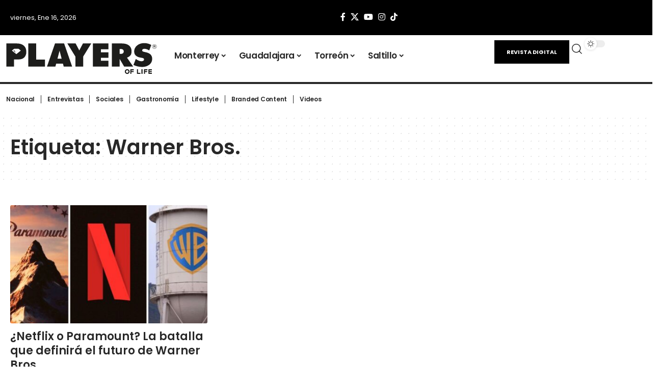

--- FILE ---
content_type: text/html; charset=UTF-8
request_url: https://playersoflife.com/tag/warner-bros/
body_size: 14647
content:
<!DOCTYPE html>
<html lang="es">
<head>
    <meta charset="UTF-8" />
    <meta http-equiv="X-UA-Compatible" content="IE=edge" />
	<meta name="viewport" content="width=device-width, initial-scale=1.0" />
    <link rel="profile" href="https://gmpg.org/xfn/11" />
	<meta name='robots' content='index, follow, max-image-preview:large, max-snippet:-1, max-video-preview:-1' />

	<!-- This site is optimized with the Yoast SEO Premium plugin v25.6 (Yoast SEO v26.5) - https://yoast.com/wordpress/plugins/seo/ -->
	<title>Warner Bros. archivos - PLAYERS</title>
	<link rel="preconnect" href="https://fonts.gstatic.com" crossorigin><link rel="preload" as="style" onload="this.onload=null;this.rel='stylesheet'" id="rb-preload-gfonts" href="https://fonts.googleapis.com/css?family=Poppins%3A200%2C300%2C400%2C500%2C600%2C700%2C800%2C900%2C100italic%2C200italic%2C300italic%2C400italic%2C500italic%2C600italic%2C700italic%2C800italic%2C900italic%7COxygen%3A400%2C700%7CEncode+Sans+Condensed%3A400%2C500%2C600%2C700%2C800&amp;display=swap" crossorigin><noscript><link rel="stylesheet" href="https://fonts.googleapis.com/css?family=Poppins%3A200%2C300%2C400%2C500%2C600%2C700%2C800%2C900%2C100italic%2C200italic%2C300italic%2C400italic%2C500italic%2C600italic%2C700italic%2C800italic%2C900italic%7COxygen%3A400%2C700%7CEncode+Sans+Condensed%3A400%2C500%2C600%2C700%2C800&amp;display=swap"></noscript><link rel="canonical" href="https://playersoflife.com/tag/warner-bros/" />
	<meta property="og:locale" content="es_MX" />
	<meta property="og:type" content="article" />
	<meta property="og:title" content="Warner Bros. archivos" />
	<meta property="og:url" content="https://playersoflife.com/tag/warner-bros/" />
	<meta property="og:site_name" content="PLAYERS" />
	<meta name="twitter:card" content="summary_large_image" />
	<meta name="twitter:site" content="@playersoflife" />
	<script type="application/ld+json" class="yoast-schema-graph">{"@context":"https://schema.org","@graph":[{"@type":"CollectionPage","@id":"https://playersoflife.com/tag/warner-bros/","url":"https://playersoflife.com/tag/warner-bros/","name":"Warner Bros. archivos - PLAYERS","isPartOf":{"@id":"https://playersoflife.com/#website"},"primaryImageOfPage":{"@id":"https://playersoflife.com/tag/warner-bros/#primaryimage"},"image":{"@id":"https://playersoflife.com/tag/warner-bros/#primaryimage"},"thumbnailUrl":"https://playersoflife.com/wp-content/uploads/2025/12/portada-2-players-cuerpo-netflix.jpg","breadcrumb":{"@id":"https://playersoflife.com/tag/warner-bros/#breadcrumb"},"inLanguage":"es"},{"@type":"ImageObject","inLanguage":"es","@id":"https://playersoflife.com/tag/warner-bros/#primaryimage","url":"https://playersoflife.com/wp-content/uploads/2025/12/portada-2-players-cuerpo-netflix.jpg","contentUrl":"https://playersoflife.com/wp-content/uploads/2025/12/portada-2-players-cuerpo-netflix.jpg","width":1280,"height":720,"caption":"Netflix vs. Paramount: qué significa la pelea por comprar Warner Bros."},{"@type":"BreadcrumbList","@id":"https://playersoflife.com/tag/warner-bros/#breadcrumb","itemListElement":[{"@type":"ListItem","position":1,"name":"Inicio","item":"https://playersoflife.com/"},{"@type":"ListItem","position":2,"name":"Warner Bros."}]},{"@type":"WebSite","@id":"https://playersoflife.com/#website","url":"https://playersoflife.com/","name":"PLAYERS","description":"Noticias de empresas, negocios, sociales y estilo de vida en Guadalajara, Monterrey, Saltillo y Torreón","potentialAction":[{"@type":"SearchAction","target":{"@type":"EntryPoint","urlTemplate":"https://playersoflife.com/?s={search_term_string}"},"query-input":{"@type":"PropertyValueSpecification","valueRequired":true,"valueName":"search_term_string"}}],"inLanguage":"es"}]}</script>
	<!-- / Yoast SEO Premium plugin. -->


<script type="application/ld+json">{
    "@context": "https://schema.org",
    "@type": "Organization",
    "legalName": "PLAYERS",
    "url": "https://playersoflife.com/",
    "logo": "https://playersoflife.com/wp-content/uploads/2025/06/players_logo-web-h.svg",
    "sameAs": [
        "https://www.facebook.com/players.of.life",
        "https://x.com/playersoflife",
        "https://www.youtube.com/user/RevistaPLAYERSoflife",
        "https://www.instagram.com/playersoflife",
        "https://www.tiktok.com/@playersoflife"
    ]
}</script>
<style id='wp-img-auto-sizes-contain-inline-css'>
img:is([sizes=auto i],[sizes^="auto," i]){contain-intrinsic-size:3000px 1500px}
/*# sourceURL=wp-img-auto-sizes-contain-inline-css */
</style>
<link rel='stylesheet' id='wp-block-library-css' href='https://playersoflife.com/wp-includes/css/dist/block-library/style.min.css?ver=6.9' media='all' />
<style id='classic-theme-styles-inline-css'>
/*! This file is auto-generated */
.wp-block-button__link{color:#fff;background-color:#32373c;border-radius:9999px;box-shadow:none;text-decoration:none;padding:calc(.667em + 2px) calc(1.333em + 2px);font-size:1.125em}.wp-block-file__button{background:#32373c;color:#fff;text-decoration:none}
/*# sourceURL=/wp-includes/css/classic-themes.min.css */
</style>
<link rel='stylesheet' id='wp-components-css' href='https://playersoflife.com/wp-includes/css/dist/components/style.min.css?ver=6.9' media='all' />
<link rel='stylesheet' id='wp-preferences-css' href='https://playersoflife.com/wp-includes/css/dist/preferences/style.min.css?ver=6.9' media='all' />
<link rel='stylesheet' id='wp-block-editor-css' href='https://playersoflife.com/wp-includes/css/dist/block-editor/style.min.css?ver=6.9' media='all' />
<link rel='stylesheet' id='popup-maker-block-library-style-css' href='https://playersoflife.com/wp-content/plugins/popup-maker/dist/packages/block-library-style.css?ver=dbea705cfafe089d65f1' media='all' />
<style id='global-styles-inline-css'>
:root{--wp--preset--aspect-ratio--square: 1;--wp--preset--aspect-ratio--4-3: 4/3;--wp--preset--aspect-ratio--3-4: 3/4;--wp--preset--aspect-ratio--3-2: 3/2;--wp--preset--aspect-ratio--2-3: 2/3;--wp--preset--aspect-ratio--16-9: 16/9;--wp--preset--aspect-ratio--9-16: 9/16;--wp--preset--color--black: #000000;--wp--preset--color--cyan-bluish-gray: #abb8c3;--wp--preset--color--white: #ffffff;--wp--preset--color--pale-pink: #f78da7;--wp--preset--color--vivid-red: #cf2e2e;--wp--preset--color--luminous-vivid-orange: #ff6900;--wp--preset--color--luminous-vivid-amber: #fcb900;--wp--preset--color--light-green-cyan: #7bdcb5;--wp--preset--color--vivid-green-cyan: #00d084;--wp--preset--color--pale-cyan-blue: #8ed1fc;--wp--preset--color--vivid-cyan-blue: #0693e3;--wp--preset--color--vivid-purple: #9b51e0;--wp--preset--gradient--vivid-cyan-blue-to-vivid-purple: linear-gradient(135deg,rgb(6,147,227) 0%,rgb(155,81,224) 100%);--wp--preset--gradient--light-green-cyan-to-vivid-green-cyan: linear-gradient(135deg,rgb(122,220,180) 0%,rgb(0,208,130) 100%);--wp--preset--gradient--luminous-vivid-amber-to-luminous-vivid-orange: linear-gradient(135deg,rgb(252,185,0) 0%,rgb(255,105,0) 100%);--wp--preset--gradient--luminous-vivid-orange-to-vivid-red: linear-gradient(135deg,rgb(255,105,0) 0%,rgb(207,46,46) 100%);--wp--preset--gradient--very-light-gray-to-cyan-bluish-gray: linear-gradient(135deg,rgb(238,238,238) 0%,rgb(169,184,195) 100%);--wp--preset--gradient--cool-to-warm-spectrum: linear-gradient(135deg,rgb(74,234,220) 0%,rgb(151,120,209) 20%,rgb(207,42,186) 40%,rgb(238,44,130) 60%,rgb(251,105,98) 80%,rgb(254,248,76) 100%);--wp--preset--gradient--blush-light-purple: linear-gradient(135deg,rgb(255,206,236) 0%,rgb(152,150,240) 100%);--wp--preset--gradient--blush-bordeaux: linear-gradient(135deg,rgb(254,205,165) 0%,rgb(254,45,45) 50%,rgb(107,0,62) 100%);--wp--preset--gradient--luminous-dusk: linear-gradient(135deg,rgb(255,203,112) 0%,rgb(199,81,192) 50%,rgb(65,88,208) 100%);--wp--preset--gradient--pale-ocean: linear-gradient(135deg,rgb(255,245,203) 0%,rgb(182,227,212) 50%,rgb(51,167,181) 100%);--wp--preset--gradient--electric-grass: linear-gradient(135deg,rgb(202,248,128) 0%,rgb(113,206,126) 100%);--wp--preset--gradient--midnight: linear-gradient(135deg,rgb(2,3,129) 0%,rgb(40,116,252) 100%);--wp--preset--font-size--small: 13px;--wp--preset--font-size--medium: 20px;--wp--preset--font-size--large: 36px;--wp--preset--font-size--x-large: 42px;--wp--preset--spacing--20: 0.44rem;--wp--preset--spacing--30: 0.67rem;--wp--preset--spacing--40: 1rem;--wp--preset--spacing--50: 1.5rem;--wp--preset--spacing--60: 2.25rem;--wp--preset--spacing--70: 3.38rem;--wp--preset--spacing--80: 5.06rem;--wp--preset--shadow--natural: 6px 6px 9px rgba(0, 0, 0, 0.2);--wp--preset--shadow--deep: 12px 12px 50px rgba(0, 0, 0, 0.4);--wp--preset--shadow--sharp: 6px 6px 0px rgba(0, 0, 0, 0.2);--wp--preset--shadow--outlined: 6px 6px 0px -3px rgb(255, 255, 255), 6px 6px rgb(0, 0, 0);--wp--preset--shadow--crisp: 6px 6px 0px rgb(0, 0, 0);}:where(.is-layout-flex){gap: 0.5em;}:where(.is-layout-grid){gap: 0.5em;}body .is-layout-flex{display: flex;}.is-layout-flex{flex-wrap: wrap;align-items: center;}.is-layout-flex > :is(*, div){margin: 0;}body .is-layout-grid{display: grid;}.is-layout-grid > :is(*, div){margin: 0;}:where(.wp-block-columns.is-layout-flex){gap: 2em;}:where(.wp-block-columns.is-layout-grid){gap: 2em;}:where(.wp-block-post-template.is-layout-flex){gap: 1.25em;}:where(.wp-block-post-template.is-layout-grid){gap: 1.25em;}.has-black-color{color: var(--wp--preset--color--black) !important;}.has-cyan-bluish-gray-color{color: var(--wp--preset--color--cyan-bluish-gray) !important;}.has-white-color{color: var(--wp--preset--color--white) !important;}.has-pale-pink-color{color: var(--wp--preset--color--pale-pink) !important;}.has-vivid-red-color{color: var(--wp--preset--color--vivid-red) !important;}.has-luminous-vivid-orange-color{color: var(--wp--preset--color--luminous-vivid-orange) !important;}.has-luminous-vivid-amber-color{color: var(--wp--preset--color--luminous-vivid-amber) !important;}.has-light-green-cyan-color{color: var(--wp--preset--color--light-green-cyan) !important;}.has-vivid-green-cyan-color{color: var(--wp--preset--color--vivid-green-cyan) !important;}.has-pale-cyan-blue-color{color: var(--wp--preset--color--pale-cyan-blue) !important;}.has-vivid-cyan-blue-color{color: var(--wp--preset--color--vivid-cyan-blue) !important;}.has-vivid-purple-color{color: var(--wp--preset--color--vivid-purple) !important;}.has-black-background-color{background-color: var(--wp--preset--color--black) !important;}.has-cyan-bluish-gray-background-color{background-color: var(--wp--preset--color--cyan-bluish-gray) !important;}.has-white-background-color{background-color: var(--wp--preset--color--white) !important;}.has-pale-pink-background-color{background-color: var(--wp--preset--color--pale-pink) !important;}.has-vivid-red-background-color{background-color: var(--wp--preset--color--vivid-red) !important;}.has-luminous-vivid-orange-background-color{background-color: var(--wp--preset--color--luminous-vivid-orange) !important;}.has-luminous-vivid-amber-background-color{background-color: var(--wp--preset--color--luminous-vivid-amber) !important;}.has-light-green-cyan-background-color{background-color: var(--wp--preset--color--light-green-cyan) !important;}.has-vivid-green-cyan-background-color{background-color: var(--wp--preset--color--vivid-green-cyan) !important;}.has-pale-cyan-blue-background-color{background-color: var(--wp--preset--color--pale-cyan-blue) !important;}.has-vivid-cyan-blue-background-color{background-color: var(--wp--preset--color--vivid-cyan-blue) !important;}.has-vivid-purple-background-color{background-color: var(--wp--preset--color--vivid-purple) !important;}.has-black-border-color{border-color: var(--wp--preset--color--black) !important;}.has-cyan-bluish-gray-border-color{border-color: var(--wp--preset--color--cyan-bluish-gray) !important;}.has-white-border-color{border-color: var(--wp--preset--color--white) !important;}.has-pale-pink-border-color{border-color: var(--wp--preset--color--pale-pink) !important;}.has-vivid-red-border-color{border-color: var(--wp--preset--color--vivid-red) !important;}.has-luminous-vivid-orange-border-color{border-color: var(--wp--preset--color--luminous-vivid-orange) !important;}.has-luminous-vivid-amber-border-color{border-color: var(--wp--preset--color--luminous-vivid-amber) !important;}.has-light-green-cyan-border-color{border-color: var(--wp--preset--color--light-green-cyan) !important;}.has-vivid-green-cyan-border-color{border-color: var(--wp--preset--color--vivid-green-cyan) !important;}.has-pale-cyan-blue-border-color{border-color: var(--wp--preset--color--pale-cyan-blue) !important;}.has-vivid-cyan-blue-border-color{border-color: var(--wp--preset--color--vivid-cyan-blue) !important;}.has-vivid-purple-border-color{border-color: var(--wp--preset--color--vivid-purple) !important;}.has-vivid-cyan-blue-to-vivid-purple-gradient-background{background: var(--wp--preset--gradient--vivid-cyan-blue-to-vivid-purple) !important;}.has-light-green-cyan-to-vivid-green-cyan-gradient-background{background: var(--wp--preset--gradient--light-green-cyan-to-vivid-green-cyan) !important;}.has-luminous-vivid-amber-to-luminous-vivid-orange-gradient-background{background: var(--wp--preset--gradient--luminous-vivid-amber-to-luminous-vivid-orange) !important;}.has-luminous-vivid-orange-to-vivid-red-gradient-background{background: var(--wp--preset--gradient--luminous-vivid-orange-to-vivid-red) !important;}.has-very-light-gray-to-cyan-bluish-gray-gradient-background{background: var(--wp--preset--gradient--very-light-gray-to-cyan-bluish-gray) !important;}.has-cool-to-warm-spectrum-gradient-background{background: var(--wp--preset--gradient--cool-to-warm-spectrum) !important;}.has-blush-light-purple-gradient-background{background: var(--wp--preset--gradient--blush-light-purple) !important;}.has-blush-bordeaux-gradient-background{background: var(--wp--preset--gradient--blush-bordeaux) !important;}.has-luminous-dusk-gradient-background{background: var(--wp--preset--gradient--luminous-dusk) !important;}.has-pale-ocean-gradient-background{background: var(--wp--preset--gradient--pale-ocean) !important;}.has-electric-grass-gradient-background{background: var(--wp--preset--gradient--electric-grass) !important;}.has-midnight-gradient-background{background: var(--wp--preset--gradient--midnight) !important;}.has-small-font-size{font-size: var(--wp--preset--font-size--small) !important;}.has-medium-font-size{font-size: var(--wp--preset--font-size--medium) !important;}.has-large-font-size{font-size: var(--wp--preset--font-size--large) !important;}.has-x-large-font-size{font-size: var(--wp--preset--font-size--x-large) !important;}
:where(.wp-block-post-template.is-layout-flex){gap: 1.25em;}:where(.wp-block-post-template.is-layout-grid){gap: 1.25em;}
:where(.wp-block-term-template.is-layout-flex){gap: 1.25em;}:where(.wp-block-term-template.is-layout-grid){gap: 1.25em;}
:where(.wp-block-columns.is-layout-flex){gap: 2em;}:where(.wp-block-columns.is-layout-grid){gap: 2em;}
:root :where(.wp-block-pullquote){font-size: 1.5em;line-height: 1.6;}
/*# sourceURL=global-styles-inline-css */
</style>
<link rel='stylesheet' id='foxiz-elements-css' href='https://playersoflife.com/wp-content/plugins/foxiz-core/lib/foxiz-elements/public/style.css?ver=2.0' media='all' />
<link rel='stylesheet' id='ggbl_lightbox_css-css' href='https://playersoflife.com/wp-content/plugins/gg-lightbox/ggbl-lightbox.css?ver=1' media='all' />
<link rel='stylesheet' id='elementor-frontend-css' href='https://playersoflife.com/wp-content/plugins/elementor/assets/css/frontend.min.css?ver=3.33.3' media='all' />
<link rel='stylesheet' id='elementor-post-35947594-css' href='https://playersoflife.com/wp-content/uploads/elementor/css/post-35947594.css?ver=1767638704' media='all' />
<link rel='stylesheet' id='elementor-post-35947625-css' href='https://playersoflife.com/wp-content/uploads/elementor/css/post-35947625.css?ver=1767638705' media='all' />
<link rel='stylesheet' id='elementor-post-35947669-css' href='https://playersoflife.com/wp-content/uploads/elementor/css/post-35947669.css?ver=1767638705' media='all' />

<link rel='stylesheet' id='foxiz-main-css' href='https://playersoflife.com/wp-content/themes/foxiz/assets/css/main.css?ver=2.6.3' media='all' />
<style id='foxiz-main-inline-css'>
:root {--body-family:Poppins, Arial, Helvetica, sans-serif;--body-fweight:400;--h1-family:Poppins;--h1-fweight:600;--h2-family:Poppins;--h2-fweight:600;--h3-family:Poppins;--h3-fweight:600;--h4-family:Poppins;--h4-fweight:500;--h5-family:Poppins;--h5-fweight:500;--h6-family:Poppins;--h6-fweight:500;--cat-family:Poppins;--cat-fweight:600;--cat-transform:uppercase;--cat-fsize:10px;--cat-fspace:-0.05000em;--meta-family:Poppins, Arial, Helvetica, sans-serif;--meta-fweight:400;--meta-fsize:11px;--meta-fspace:-0.04545em;--meta-b-family:Poppins, Arial, Helvetica, sans-serif;--meta-b-fweight:600;--meta-b-fspace:-.5px;--input-family:Poppins;--input-fweight:400;--input-fsize:12px;--btn-family:Poppins;--btn-fweight:600;--btn-fsize:10px;--menu-family:Poppins, Arial, Helvetica, sans-serif;--menu-fweight:600;--menu-fsize:12px;--submenu-family:Poppins, Arial, Helvetica, sans-serif;--submenu-fweight:600;--submenu-fsize:11px;--dwidgets-family:Poppins;--dwidgets-fweight:600;--dwidgets-fsize:13px;--dwidgets-fspace:-0.03846em;--headline-family:Poppins, Arial, Helvetica, sans-serif;--headline-fweight:600;--headline-fsize:54px;--headline-fspace:-0.02778em;--tagline-family:Poppins, Arial, Helvetica, sans-serif;--tagline-fweight:600;--tagline-fsize:24px;--tagline-fspace:-0.04167em;--heading-family:Poppins;--heading-fweight:700;--quote-family:Poppins, Arial, Helvetica, sans-serif;--quote-fweight:700;--quote-fspace:-1px;--bcrumb-family:Poppins;--bcrumb-fweight:500;--bcrumb-fsize:10px;--readmore-fsize : 10px;--headline-s-fsize : 42px;--tagline-s-fsize : 24px;}@media (max-width: 1024px) {body {--h1-fsize : 30px;--h2-fsize : 26px;--h3-fsize : 19px;--h4-fsize : 16px;--h5-fsize : 15px;--h6-fsize : 13px;--input-fsize : 12px;--btn-fsize : 10px;--bcrumb-fsize : 10px;--excerpt-fsize : 13px;--headline-fsize : 40px;--headline-s-fsize : 40px;--tagline-fsize : 20px;--tagline-s-fsize : 20px;}}@media (max-width: 767px) {body {--h1-fsize : 24px;--h2-fsize : 24px;--h3-fsize : 18px;--h4-fsize : 16px;--h5-fsize : 15px;--h6-fsize : 13px;--input-fsize : 12px;--btn-fsize : 10px;--bcrumb-fsize : 10px;--excerpt-fsize : 13px;--headline-fsize : 30px;--headline-s-fsize : 30px;--tagline-fsize : 16px;--tagline-s-fsize : 16px;}}:root {--g-color :#000000;--g-color-90 :#000000e6;}[data-theme="dark"], .light-scheme {--g-color :#ad333e;--g-color-90 :#ad333ee6;}[data-theme="dark"].is-hd-4 {--nav-bg: #191c20;--nav-bg-from: #191c20;--nav-bg-to: #191c20;}[data-theme="dark"].is-hd-5, [data-theme="dark"].is-hd-5:not(.sticky-on) {--nav-bg: #191c20;--nav-bg-from: #191c20;--nav-bg-to: #191c20;}:root {--topad-spacing :15px;--s-content-width : 760px;--max-width-wo-sb : 840px;--s10-feat-ratio :45%;--s11-feat-ratio :45%;--login-popup-w : 350px;}.p-readmore { font-family:Poppins;font-weight:600;letter-spacing:-.5px;}.mobile-menu > li > a  { font-family:Poppins;font-weight:600;font-size:12px;}.mobile-menu .sub-menu a, .logged-mobile-menu a { font-family:Poppins;font-weight:600;font-size:11px;}.mobile-qview a { font-family:Poppins;font-weight:600;font-size:14px;}.search-header:before { background-repeat : no-repeat;background-size : cover;background-attachment : scroll;background-position : center center;}[data-theme="dark"] .search-header:before { background-repeat : no-repeat;background-size : cover;background-attachment : scroll;background-position : center center;}.footer-has-bg { background-color : #88888812;}#amp-mobile-version-switcher { display: none; }.notification-icon-svg { -webkit-mask-image: url(https://playersoflife.com/wp-content/uploads/2025/06/noti-news.svg);mask-image: url(https://playersoflife.com/wp-content/uploads/2025/06/noti-news.svg); }.login-icon-svg { -webkit-mask-image: url(https://playersoflife.com/wp-content/uploads/2025/06/login.svg);mask-image: url(https://playersoflife.com/wp-content/uploads/2025/06/login.svg); }
/*# sourceURL=foxiz-main-inline-css */
</style>
<link rel='stylesheet' id='foxiz-print-css' href='https://playersoflife.com/wp-content/themes/foxiz/assets/css/print.css?ver=2.6.3' media='all' />
<link rel='stylesheet' id='foxiz-style-css' href='https://playersoflife.com/wp-content/themes/foxiz-child/style.css?ver=2.6.3' media='all' />
<link rel='stylesheet' id='elementor-gf-local-roboto-css' href='https://playersoflife.com/wp-content/uploads/elementor/google-fonts/css/roboto.css?ver=1756518734' media='all' />
<link rel='stylesheet' id='elementor-gf-local-robotoslab-css' href='https://playersoflife.com/wp-content/uploads/elementor/google-fonts/css/robotoslab.css?ver=1756518739' media='all' />
<script src="https://playersoflife.com/wp-includes/js/jquery/jquery.min.js?ver=3.7.1" id="jquery-core-js"></script>
<script src="https://playersoflife.com/wp-includes/js/jquery/jquery-migrate.min.js?ver=3.4.1" id="jquery-migrate-js"></script>
<link rel="preload" href="https://playersoflife.com/wp-content/themes/foxiz/assets/fonts/icons.woff2?ver=2.5.0" as="font" type="font/woff2" crossorigin="anonymous"> 
<!-- This site is using AdRotate v5.17 to display their advertisements - https://ajdg.solutions/ -->
<!-- AdRotate CSS -->
<style type="text/css" media="screen">
	.g { margin:0px; padding:0px; overflow:hidden; line-height:1; zoom:1; }
	.g img { height:auto; }
	.g-col { position:relative; float:left; }
	.g-col:first-child { margin-left: 0; }
	.g-col:last-child { margin-right: 0; }
	@media only screen and (max-width: 480px) {
		.g-col, .g-dyn, .g-single { width:100%; margin-left:0; margin-right:0; }
	}
</style>
<!-- /AdRotate CSS -->

    
    <script>(function(w,d,s,l,i){w[l]=w[l]||[];w[l].push({'gtm.start':
    new Date().getTime(),event:'gtm.js'});var f=d.getElementsByTagName(s)[0],
    j=d.createElement(s),dl=l!='dataLayer'?'&l='+l:'';j.async=true;j.src=
    'https://www.googletagmanager.com/gtm.js?id='+i+dl;f.parentNode.insertBefore(j,f);
    })(window,document,'script','dataLayer','GTM-5D4JSJB');</script>
        <script async src="https://www.googletagmanager.com/gtag/js?id=G-WM77VMHHFD"></script>
    <script>
      window.dataLayer = window.dataLayer || [];
      function gtag(){dataLayer.push(arguments);}
      gtag('js', new Date());

      gtag('config', 'G-WM77VMHHFD');
    </script>
    <meta name="generator" content="Elementor 3.33.3; features: e_font_icon_svg, additional_custom_breakpoints; settings: css_print_method-external, google_font-enabled, font_display-swap">
<script type="application/ld+json">{
    "@context": "https://schema.org",
    "@type": "WebSite",
    "@id": "https://playersoflife.com/#website",
    "url": "https://playersoflife.com/",
    "name": "PLAYERS",
    "potentialAction": {
        "@type": "SearchAction",
        "target": "https://playersoflife.com/?s={search_term_string}",
        "query-input": "required name=search_term_string"
    }
}</script>
			<style>
				.e-con.e-parent:nth-of-type(n+4):not(.e-lazyloaded):not(.e-no-lazyload),
				.e-con.e-parent:nth-of-type(n+4):not(.e-lazyloaded):not(.e-no-lazyload) * {
					background-image: none !important;
				}
				@media screen and (max-height: 1024px) {
					.e-con.e-parent:nth-of-type(n+3):not(.e-lazyloaded):not(.e-no-lazyload),
					.e-con.e-parent:nth-of-type(n+3):not(.e-lazyloaded):not(.e-no-lazyload) * {
						background-image: none !important;
					}
				}
				@media screen and (max-height: 640px) {
					.e-con.e-parent:nth-of-type(n+2):not(.e-lazyloaded):not(.e-no-lazyload),
					.e-con.e-parent:nth-of-type(n+2):not(.e-lazyloaded):not(.e-no-lazyload) * {
						background-image: none !important;
					}
				}
			</style>
			<link rel="icon" href="https://playersoflife.com/wp-content/smush-webp/2025/06/players_favicon-150x150.png.webp" sizes="32x32" />
<link rel="icon" href="https://playersoflife.com/wp-content/smush-webp/2025/06/players_favicon-300x300.png.webp" sizes="192x192" />
<link rel="apple-touch-icon" href="https://playersoflife.com/wp-content/smush-webp/2025/06/players_favicon-300x300.png.webp" />
<meta name="msapplication-TileImage" content="https://playersoflife.com/wp-content/uploads/2025/06/players_favicon-300x300.png" />
</head>
<body class="archive tag tag-warner-bros tag-18247 wp-embed-responsive wp-theme-foxiz wp-child-theme-foxiz-child elementor-default elementor-kit-35947594 menu-ani-1 hover-ani-3 btn-ani-1 btn-transform-1 is-rm-1 lmeta-dot loader-1 dark-sw-1 mtax-1 is-hd-rb_template is-backtop none-m-backtop " data-theme="default">
		<script>
			(function () {
				const yesStorage = () => {
					let storage;
					try {
						storage = window['localStorage'];
						storage.setItem('__rbStorageSet', 'x');
						storage.removeItem('__rbStorageSet');
						return true;
					} catch {
						return false;
					}
				};
				let currentMode = null;
				const darkModeID = 'RubyDarkMode';
								currentMode = yesStorage() ? localStorage.getItem(darkModeID) || null : 'default';
				if (!currentMode) {
										currentMode = 'default';
					yesStorage() && localStorage.setItem(darkModeID, 'default');
									}
				document.body.setAttribute('data-theme', currentMode === 'dark' ? 'dark' : 'default');
							})();
		</script>
		    <noscript><iframe src="https://www.googletagmanager.com/ns.html?id=GTM-5D4JSJB"
    height="0" width="0" style="display:none;visibility:hidden"></iframe></noscript>
    <div class="site-outer">
			<div id="site-header" class="header-wrap rb-section header-template">
						<div class="navbar-outer navbar-template-outer">
				<div id="header-template-holder"><div class="header-template-inner">		<div data-elementor-type="wp-post" data-elementor-id="35947625" class="elementor elementor-35947625">
				<div class="elementor-element elementor-element-91f5766 e-flex e-con-boxed e-con e-parent" data-id="91f5766" data-element_type="container" data-settings="{&quot;background_background&quot;:&quot;classic&quot;}">
					<div class="e-con-inner">
		<div class="elementor-element elementor-element-fdc693b e-con-full e-flex e-con e-child" data-id="fdc693b" data-element_type="container">
				<div class="elementor-element elementor-element-1db5a27 elementor-widget__width-initial elementor-widget elementor-widget-foxiz-current-date" data-id="1db5a27" data-element_type="widget" data-widget_type="foxiz-current-date.default">
				<div class="elementor-widget-container">
					<span class="current-date">viernes, Ene 16, 2026</span>				</div>
				</div>
				</div>
		<div class="elementor-element elementor-element-b57b2b5 e-con-full e-flex e-con e-child" data-id="b57b2b5" data-element_type="container">
				<div class="elementor-element elementor-element-80687c7 elementor-widget elementor-widget-foxiz-social-list" data-id="80687c7" data-element_type="widget" data-widget_type="foxiz-social-list.default">
				<div class="elementor-widget-container">
							<div class="header-social-list">
			<div class="e-social-holder">
				<a class="social-link-facebook" aria-label="Facebook" data-title="Facebook" href="https://www.facebook.com/players.of.life" target="_blank" rel="noopener nofollow"><i class="rbi rbi-facebook" aria-hidden="true"></i></a><a class="social-link-twitter" aria-label="X" data-title="X" href="https://x.com/playersoflife" target="_blank" rel="noopener nofollow"><i class="rbi rbi-twitter" aria-hidden="true"></i></a><a class="social-link-youtube" aria-label="YouTube" data-title="YouTube" href="https://www.youtube.com/user/RevistaPLAYERSoflife" target="_blank" rel="noopener nofollow"><i class="rbi rbi-youtube" aria-hidden="true"></i></a><a class="social-link-instagram" aria-label="Instagram" data-title="Instagram" href="https://www.instagram.com/playersoflife" target="_blank" rel="noopener nofollow"><i class="rbi rbi-instagram" aria-hidden="true"></i></a><a class="social-link-tiktok" aria-label="TikTok" data-title="TikTok" href="https://www.tiktok.com/@playersoflife" target="_blank" rel="noopener nofollow"><i class="rbi rbi-tiktok" aria-hidden="true"></i></a>			</div>
		</div>
						</div>
				</div>
				</div>
					</div>
				</div>
		<header class="elementor-element elementor-element-2c8be35 e-flex e-con-boxed e-con e-parent" data-id="2c8be35" data-element_type="container" data-settings="{&quot;background_background&quot;:&quot;classic&quot;}">
					<div class="e-con-inner">
		<div class="elementor-element elementor-element-92f0308 e-con-full e-flex e-con e-child" data-id="92f0308" data-element_type="container">
				<div class="elementor-element elementor-element-b6c69f7 elementor-widget__width-initial elementor-widget elementor-widget-foxiz-logo" data-id="b6c69f7" data-element_type="widget" data-widget_type="foxiz-logo.default">
				<div class="elementor-widget-container">
							<div class="the-logo">
			<a href="https://playersoflife.com/">
									<img fetchpriority="high" loading="eager" decoding="async" data-mode="default" width="533" height="128" src="https://playersoflife.com/wp-content/uploads/2025/06/players_logo-web-h.svg" alt="logo players"/>
					<img loading="eager" decoding="async" data-mode="dark" width="533" height="128" src="https://playersoflife.com/wp-content/uploads/2025/06/players_logo-web-h-white.svg" alt="logo players white"/>
							</a>
					</div>
						</div>
				</div>
				</div>
		<div class="elementor-element elementor-element-339c391 e-con-full e-flex e-con e-child" data-id="339c391" data-element_type="container">
				<div class="elementor-element elementor-element-a8d8e28 is-divider-0 elementor-widget elementor-widget-foxiz-navigation" data-id="a8d8e28" data-element_type="widget" data-widget_type="foxiz-navigation.default">
				<div class="elementor-widget-container">
							<nav id="site-navigation" class="main-menu-wrap template-menu" aria-label="main menu">
			<ul id="menu-menu-principal-players" class="main-menu rb-menu large-menu" itemscope itemtype="https://www.schema.org/SiteNavigationElement"><li id="menu-item-35949300" class="menu-item menu-item-type-post_type menu-item-object-page menu-item-has-children menu-item-35949300"><a href="https://playersoflife.com/monterrey/"><span>Monterrey</span></a>
<ul class="sub-menu">
	<li id="menu-item-35948508" class="menu-item menu-item-type-post_type menu-item-object-page menu-item-35948508"><a href="https://playersoflife.com/monterrey/entrevistas/"><span>Entrevistas</span></a></li>
	<li id="menu-item-35948703" class="menu-item menu-item-type-post_type menu-item-object-page menu-item-35948703"><a href="https://playersoflife.com/monterrey/noticias/"><span>Noticias</span></a></li>
	<li id="menu-item-35948378" class="menu-item menu-item-type-post_type menu-item-object-page menu-item-35948378"><a href="https://playersoflife.com/monterrey/sociales/"><span>Sociales</span></a></li>
	<li id="menu-item-35958061" class="menu-item menu-item-type-post_type menu-item-object-page menu-item-35958061"><a href="https://playersoflife.com/monterrey/portadas/"><span>Portadas</span></a></li>
	<li id="menu-item-35954599" class="menu-item menu-item-type-post_type menu-item-object-page menu-item-35954599"><a href="https://playersoflife.com/monterrey/branded-content/"><span>Branded Content</span></a></li>
</ul>
</li>
<li id="menu-item-35949299" class="menu-item menu-item-type-post_type menu-item-object-page menu-item-has-children menu-item-35949299"><a href="https://playersoflife.com/guadalajara/"><span>Guadalajara</span></a>
<ul class="sub-menu">
	<li id="menu-item-35948507" class="menu-item menu-item-type-post_type menu-item-object-page menu-item-35948507"><a href="https://playersoflife.com/guadalajara/entrevistas/"><span>Entrevistas</span></a></li>
	<li id="menu-item-35948702" class="menu-item menu-item-type-post_type menu-item-object-page menu-item-35948702"><a href="https://playersoflife.com/guadalajara/noticias/"><span>Noticias</span></a></li>
	<li id="menu-item-35948380" class="menu-item menu-item-type-post_type menu-item-object-page menu-item-35948380"><a href="https://playersoflife.com/guadalajara/sociales/"><span>Sociales</span></a></li>
	<li id="menu-item-35958060" class="menu-item menu-item-type-post_type menu-item-object-page menu-item-35958060"><a href="https://playersoflife.com/guadalajara/portadas/"><span>Portadas</span></a></li>
	<li id="menu-item-35954598" class="menu-item menu-item-type-post_type menu-item-object-page menu-item-35954598"><a href="https://playersoflife.com/guadalajara/branded-content/"><span>Branded Content</span></a></li>
</ul>
</li>
<li id="menu-item-35949302" class="menu-item menu-item-type-post_type menu-item-object-page menu-item-has-children menu-item-35949302"><a href="https://playersoflife.com/torreon/"><span>Torreón</span></a>
<ul class="sub-menu">
	<li id="menu-item-35948510" class="menu-item menu-item-type-post_type menu-item-object-page menu-item-35948510"><a href="https://playersoflife.com/torreon/entrevistas/"><span>Entrevistas</span></a></li>
	<li id="menu-item-35948705" class="menu-item menu-item-type-post_type menu-item-object-page menu-item-35948705"><a href="https://playersoflife.com/torreon/noticias/"><span>Noticias</span></a></li>
	<li id="menu-item-35948379" class="menu-item menu-item-type-post_type menu-item-object-page menu-item-35948379"><a href="https://playersoflife.com/torreon/sociales/"><span>Sociales</span></a></li>
	<li id="menu-item-35958062" class="menu-item menu-item-type-post_type menu-item-object-page menu-item-35958062"><a href="https://playersoflife.com/torreon/portadas/"><span>Portadas</span></a></li>
	<li id="menu-item-35954601" class="menu-item menu-item-type-post_type menu-item-object-page menu-item-35954601"><a href="https://playersoflife.com/torreon/branded-content/"><span>Branded Content</span></a></li>
</ul>
</li>
<li id="menu-item-35949301" class="menu-item menu-item-type-post_type menu-item-object-page menu-item-has-children menu-item-35949301"><a href="https://playersoflife.com/saltillo/"><span>Saltillo</span></a>
<ul class="sub-menu">
	<li id="menu-item-35948509" class="menu-item menu-item-type-post_type menu-item-object-page menu-item-35948509"><a href="https://playersoflife.com/saltillo/entrevistas/"><span>Entrevistas</span></a></li>
	<li id="menu-item-35948704" class="menu-item menu-item-type-post_type menu-item-object-page menu-item-35948704"><a href="https://playersoflife.com/saltillo/noticias/"><span>Noticias</span></a></li>
	<li id="menu-item-35948377" class="menu-item menu-item-type-post_type menu-item-object-page menu-item-35948377"><a href="https://playersoflife.com/saltillo/sociales/"><span>Sociales</span></a></li>
	<li id="menu-item-35958059" class="menu-item menu-item-type-post_type menu-item-object-page menu-item-35958059"><a href="https://playersoflife.com/saltillo/portadas/"><span>Portadas</span></a></li>
	<li id="menu-item-35954600" class="menu-item menu-item-type-post_type menu-item-object-page menu-item-35954600"><a href="https://playersoflife.com/saltillo/branded-content/"><span>Branded Content</span></a></li>
</ul>
</li>
</ul>		</nav>
						</div>
				</div>
				</div>
		<div class="elementor-element elementor-element-0027f15 e-con-full e-flex e-con e-child" data-id="0027f15" data-element_type="container">
				<div class="elementor-element elementor-element-ff05e64 elementor-widget elementor-widget-foxiz-cta" data-id="ff05e64" data-element_type="widget" data-widget_type="foxiz-cta.default">
				<div class="elementor-widget-container">
							<div class="cta-wrap cta-img-top">
						<div class="cta-content">
						<div class="cta-buttons">
			<a href="https://playersoflife.com/revista-digital/" class="cta-btn cta-btn-1">Revista digital</a>		</div>
					</div>
		</div>
						</div>
				</div>
				<div class="elementor-element elementor-element-3191eae elementor-widget elementor-widget-foxiz-search-icon" data-id="3191eae" data-element_type="widget" data-widget_type="foxiz-search-icon.default">
				<div class="elementor-widget-container">
							<div class="wnav-holder w-header-search header-dropdown-outer">
			<a href="#" data-title="Buscar" class="icon-holder header-element search-btn search-trigger" aria-label="search">
				<i class="rbi rbi-search wnav-icon" aria-hidden="true"></i>							</a>
							<div class="header-dropdown">
					<div class="header-search-form is-icon-layout">
						<form method="get" action="https://playersoflife.com/" class="rb-search-form live-search-form"  data-search="post" data-limit="4" data-follow="0" data-tax="category" data-dsource="0"  data-ptype=""><div class="search-form-inner"><span class="search-icon"><i class="rbi rbi-search" aria-hidden="true"></i></span><span class="search-text"><input type="text" class="field" placeholder="Buscar Titulares, Noticias..." value="" name="s"/></span><span class="rb-search-submit"><input type="submit" value="Buscar"/><i class="rbi rbi-cright" aria-hidden="true"></i></span><span class="live-search-animation rb-loader"></span></div><div class="live-search-response"></div></form>					</div>
				</div>
					</div>
						</div>
				</div>
				<div class="elementor-element elementor-element-5bba4a4 elementor-widget elementor-widget-foxiz-dark-mode-toggle" data-id="5bba4a4" data-element_type="widget" data-widget_type="foxiz-dark-mode-toggle.default">
				<div class="elementor-widget-container">
							<div class="dark-mode-toggle-wrap">
			<div class="dark-mode-toggle">
                <span class="dark-mode-slide">
                    <i class="dark-mode-slide-btn mode-icon-dark" data-title="Modo Claro"><svg class="svg-icon svg-mode-dark" aria-hidden="true" role="img" focusable="false" xmlns="http://www.w3.org/2000/svg" viewBox="0 0 1024 1024"><path fill="currentColor" d="M968.172 426.83c-2.349-12.673-13.274-21.954-26.16-22.226-12.876-0.22-24.192 8.54-27.070 21.102-27.658 120.526-133.48 204.706-257.334 204.706-145.582 0-264.022-118.44-264.022-264.020 0-123.86 84.18-229.676 204.71-257.33 12.558-2.88 21.374-14.182 21.102-27.066s-9.548-23.81-22.22-26.162c-27.996-5.196-56.654-7.834-85.176-7.834-123.938 0-240.458 48.266-328.098 135.904-87.638 87.638-135.902 204.158-135.902 328.096s48.264 240.458 135.902 328.096c87.64 87.638 204.16 135.904 328.098 135.904s240.458-48.266 328.098-135.904c87.638-87.638 135.902-204.158 135.902-328.096 0-28.498-2.638-57.152-7.828-85.17z"></path></svg></i>
                    <i class="dark-mode-slide-btn mode-icon-default" data-title="Modo Oscuro"><svg class="svg-icon svg-mode-light" aria-hidden="true" role="img" focusable="false" xmlns="http://www.w3.org/2000/svg" viewBox="0 0 232.447 232.447"><path fill="currentColor" d="M116.211,194.8c-4.143,0-7.5,3.357-7.5,7.5v22.643c0,4.143,3.357,7.5,7.5,7.5s7.5-3.357,7.5-7.5V202.3 C123.711,198.157,120.354,194.8,116.211,194.8z" /><path fill="currentColor" d="M116.211,37.645c4.143,0,7.5-3.357,7.5-7.5V7.505c0-4.143-3.357-7.5-7.5-7.5s-7.5,3.357-7.5,7.5v22.641 C108.711,34.288,112.068,37.645,116.211,37.645z" /><path fill="currentColor" d="M50.054,171.78l-16.016,16.008c-2.93,2.929-2.931,7.677-0.003,10.606c1.465,1.466,3.385,2.198,5.305,2.198 c1.919,0,3.838-0.731,5.302-2.195l16.016-16.008c2.93-2.929,2.931-7.677,0.003-10.606C57.731,168.852,52.982,168.851,50.054,171.78 z" /><path fill="currentColor" d="M177.083,62.852c1.919,0,3.838-0.731,5.302-2.195L198.4,44.649c2.93-2.929,2.931-7.677,0.003-10.606 c-2.93-2.932-7.679-2.931-10.607-0.003l-16.016,16.008c-2.93,2.929-2.931,7.677-0.003,10.607 C173.243,62.12,175.163,62.852,177.083,62.852z" /><path fill="currentColor" d="M37.645,116.224c0-4.143-3.357-7.5-7.5-7.5H7.5c-4.143,0-7.5,3.357-7.5,7.5s3.357,7.5,7.5,7.5h22.645 C34.287,123.724,37.645,120.366,37.645,116.224z" /><path fill="currentColor" d="M224.947,108.724h-22.652c-4.143,0-7.5,3.357-7.5,7.5s3.357,7.5,7.5,7.5h22.652c4.143,0,7.5-3.357,7.5-7.5 S229.09,108.724,224.947,108.724z" /><path fill="currentColor" d="M50.052,60.655c1.465,1.465,3.384,2.197,5.304,2.197c1.919,0,3.839-0.732,5.303-2.196c2.93-2.929,2.93-7.678,0.001-10.606 L44.652,34.042c-2.93-2.93-7.679-2.929-10.606-0.001c-2.93,2.929-2.93,7.678-0.001,10.606L50.052,60.655z" /><path fill="currentColor" d="M182.395,171.782c-2.93-2.929-7.679-2.93-10.606-0.001c-2.93,2.929-2.93,7.678-0.001,10.607l16.007,16.008 c1.465,1.465,3.384,2.197,5.304,2.197c1.919,0,3.839-0.732,5.303-2.196c2.93-2.929,2.93-7.678,0.001-10.607L182.395,171.782z" /><path fill="currentColor" d="M116.22,48.7c-37.232,0-67.523,30.291-67.523,67.523s30.291,67.523,67.523,67.523s67.522-30.291,67.522-67.523 S153.452,48.7,116.22,48.7z M116.22,168.747c-28.962,0-52.523-23.561-52.523-52.523S87.258,63.7,116.22,63.7 c28.961,0,52.522,23.562,52.522,52.523S145.181,168.747,116.22,168.747z" /></svg></i>
                </span>
			</div>
		</div>
						</div>
				</div>
				</div>
		<div class="elementor-element elementor-element-7f9d49b e-con-full e-flex e-con e-child" data-id="7f9d49b" data-element_type="container">
				<div class="elementor-element elementor-element-d624459 is-divider-pipe-2 elementor-widget elementor-widget-foxiz-navigation" data-id="d624459" data-element_type="widget" data-widget_type="foxiz-navigation.default">
				<div class="elementor-widget-container">
							<nav id="site-navigation" class="main-menu-wrap template-menu" aria-label="main menu">
			<ul id="menu-menu-principal-quick-desktop-players" class="main-menu rb-menu large-menu" itemscope itemtype="https://www.schema.org/SiteNavigationElement"><li id="menu-item-35948603" class="menu-item menu-item-type-post_type menu-item-object-page menu-item-35948603"><a href="https://playersoflife.com/nacional/"><span>Nacional</span></a></li>
<li id="menu-item-35948529" class="menu-item menu-item-type-post_type menu-item-object-page menu-item-35948529"><a href="https://playersoflife.com/entrevistas/"><span>Entrevistas</span></a></li>
<li id="menu-item-35948530" class="menu-item menu-item-type-post_type menu-item-object-page menu-item-35948530"><a href="https://playersoflife.com/sociales/"><span>Sociales</span></a></li>
<li id="menu-item-35948601" class="menu-item menu-item-type-post_type menu-item-object-page menu-item-35948601"><a href="https://playersoflife.com/gastronomia/"><span>Gastronomía</span></a></li>
<li id="menu-item-35948602" class="menu-item menu-item-type-post_type menu-item-object-page menu-item-35948602"><a href="https://playersoflife.com/lifestyle/"><span>Lifestyle</span></a></li>
<li id="menu-item-35948600" class="menu-item menu-item-type-post_type menu-item-object-page menu-item-35948600"><a href="https://playersoflife.com/branded-content/"><span>Branded Content</span></a></li>
<li id="menu-item-35954521" class="menu-item menu-item-type-post_type menu-item-object-page menu-item-35954521"><a href="https://playersoflife.com/videos/"><span>Videos</span></a></li>
</ul>		</nav>
						</div>
				</div>
				</div>
					</div>
				</header>
				</div>
		</div>		<div id="header-mobile" class="header-mobile mh-style-shadow">
			<div class="header-mobile-wrap">
						<div class="mbnav edge-padding">
			<div class="navbar-left">
						<div class="mobile-toggle-wrap">
							<a href="#" class="mobile-menu-trigger" aria-label="mobile trigger">		<span class="burger-icon"><span></span><span></span><span></span></span>
	</a>
					</div>
			<div class="mobile-logo-wrap is-image-logo site-branding is-logo-svg">
			<a href="https://playersoflife.com/" title="PLAYERS">
				<img class="logo-default" data-mode="default" height="128" width="533" src="https://playersoflife.com/wp-content/uploads/2025/06/players_logo-web-h.svg" alt="PLAYERS" decoding="async" loading="eager"><img class="logo-dark" data-mode="dark" height="128" width="533" src="https://playersoflife.com/wp-content/uploads/2025/06/players_logo-web-h-white.svg" alt="PLAYERS" decoding="async" loading="eager">			</a>
		</div>
					</div>
			<div class="navbar-right">
							<a href="#" class="mobile-menu-trigger mobile-search-icon" aria-label="search"><i class="rbi rbi-search wnav-icon" aria-hidden="true"></i></a>
				<div class="dark-mode-toggle-wrap">
			<div class="dark-mode-toggle">
                <span class="dark-mode-slide">
                    <i class="dark-mode-slide-btn mode-icon-dark" data-title="Modo Claro"><svg class="svg-icon svg-mode-dark" aria-hidden="true" role="img" focusable="false" xmlns="http://www.w3.org/2000/svg" viewBox="0 0 1024 1024"><path fill="currentColor" d="M968.172 426.83c-2.349-12.673-13.274-21.954-26.16-22.226-12.876-0.22-24.192 8.54-27.070 21.102-27.658 120.526-133.48 204.706-257.334 204.706-145.582 0-264.022-118.44-264.022-264.020 0-123.86 84.18-229.676 204.71-257.33 12.558-2.88 21.374-14.182 21.102-27.066s-9.548-23.81-22.22-26.162c-27.996-5.196-56.654-7.834-85.176-7.834-123.938 0-240.458 48.266-328.098 135.904-87.638 87.638-135.902 204.158-135.902 328.096s48.264 240.458 135.902 328.096c87.64 87.638 204.16 135.904 328.098 135.904s240.458-48.266 328.098-135.904c87.638-87.638 135.902-204.158 135.902-328.096 0-28.498-2.638-57.152-7.828-85.17z"></path></svg></i>
                    <i class="dark-mode-slide-btn mode-icon-default" data-title="Modo Oscuro"><svg class="svg-icon svg-mode-light" aria-hidden="true" role="img" focusable="false" xmlns="http://www.w3.org/2000/svg" viewBox="0 0 232.447 232.447"><path fill="currentColor" d="M116.211,194.8c-4.143,0-7.5,3.357-7.5,7.5v22.643c0,4.143,3.357,7.5,7.5,7.5s7.5-3.357,7.5-7.5V202.3 C123.711,198.157,120.354,194.8,116.211,194.8z" /><path fill="currentColor" d="M116.211,37.645c4.143,0,7.5-3.357,7.5-7.5V7.505c0-4.143-3.357-7.5-7.5-7.5s-7.5,3.357-7.5,7.5v22.641 C108.711,34.288,112.068,37.645,116.211,37.645z" /><path fill="currentColor" d="M50.054,171.78l-16.016,16.008c-2.93,2.929-2.931,7.677-0.003,10.606c1.465,1.466,3.385,2.198,5.305,2.198 c1.919,0,3.838-0.731,5.302-2.195l16.016-16.008c2.93-2.929,2.931-7.677,0.003-10.606C57.731,168.852,52.982,168.851,50.054,171.78 z" /><path fill="currentColor" d="M177.083,62.852c1.919,0,3.838-0.731,5.302-2.195L198.4,44.649c2.93-2.929,2.931-7.677,0.003-10.606 c-2.93-2.932-7.679-2.931-10.607-0.003l-16.016,16.008c-2.93,2.929-2.931,7.677-0.003,10.607 C173.243,62.12,175.163,62.852,177.083,62.852z" /><path fill="currentColor" d="M37.645,116.224c0-4.143-3.357-7.5-7.5-7.5H7.5c-4.143,0-7.5,3.357-7.5,7.5s3.357,7.5,7.5,7.5h22.645 C34.287,123.724,37.645,120.366,37.645,116.224z" /><path fill="currentColor" d="M224.947,108.724h-22.652c-4.143,0-7.5,3.357-7.5,7.5s3.357,7.5,7.5,7.5h22.652c4.143,0,7.5-3.357,7.5-7.5 S229.09,108.724,224.947,108.724z" /><path fill="currentColor" d="M50.052,60.655c1.465,1.465,3.384,2.197,5.304,2.197c1.919,0,3.839-0.732,5.303-2.196c2.93-2.929,2.93-7.678,0.001-10.606 L44.652,34.042c-2.93-2.93-7.679-2.929-10.606-0.001c-2.93,2.929-2.93,7.678-0.001,10.606L50.052,60.655z" /><path fill="currentColor" d="M182.395,171.782c-2.93-2.929-7.679-2.93-10.606-0.001c-2.93,2.929-2.93,7.678-0.001,10.607l16.007,16.008 c1.465,1.465,3.384,2.197,5.304,2.197c1.919,0,3.839-0.732,5.303-2.196c2.93-2.929,2.93-7.678,0.001-10.607L182.395,171.782z" /><path fill="currentColor" d="M116.22,48.7c-37.232,0-67.523,30.291-67.523,67.523s30.291,67.523,67.523,67.523s67.522-30.291,67.522-67.523 S153.452,48.7,116.22,48.7z M116.22,168.747c-28.962,0-52.523-23.561-52.523-52.523S87.258,63.7,116.22,63.7 c28.961,0,52.522,23.562,52.522,52.523S145.181,168.747,116.22,168.747z" /></svg></i>
                </span>
			</div>
		</div>
					</div>
		</div>
	<div class="mobile-qview"><ul id="menu-menu-principal-quick-mobil-players" class="mobile-qview-inner"><li id="menu-item-35949308" class="menu-item menu-item-type-post_type menu-item-object-page menu-item-35949308"><a href="https://playersoflife.com/monterrey/"><span>Monterrey</span></a></li>
<li id="menu-item-35949307" class="menu-item menu-item-type-post_type menu-item-object-page menu-item-35949307"><a href="https://playersoflife.com/guadalajara/"><span>Guadalajara</span></a></li>
<li id="menu-item-35949310" class="menu-item menu-item-type-post_type menu-item-object-page menu-item-35949310"><a href="https://playersoflife.com/torreon/"><span>Torreón</span></a></li>
<li id="menu-item-35949309" class="menu-item menu-item-type-post_type menu-item-object-page menu-item-35949309"><a href="https://playersoflife.com/saltillo/"><span>Saltillo</span></a></li>
<li id="menu-item-35947922" class="menu-item menu-item-type-post_type menu-item-object-page menu-item-35947922"><a href="https://playersoflife.com/revista-digital/"><span>Revista Digital</span></a></li>
</ul></div>			</div>
					<div class="mobile-collapse">
			<div class="collapse-holder">
				<div class="collapse-inner">
											<div class="mobile-search-form edge-padding">		<div class="header-search-form is-form-layout">
							<span class="h5">Buscar</span>
			<form method="get" action="https://playersoflife.com/" class="rb-search-form"  data-search="post" data-limit="0" data-follow="0" data-tax="category" data-dsource="0"  data-ptype=""><div class="search-form-inner"><span class="search-icon"><i class="rbi rbi-search" aria-hidden="true"></i></span><span class="search-text"><input type="text" class="field" placeholder="Buscar Titulares, Noticias..." value="" name="s"/></span><span class="rb-search-submit"><input type="submit" value="Buscar"/><i class="rbi rbi-cright" aria-hidden="true"></i></span></div></form>		</div>
		</div>
										<nav class="mobile-menu-wrap edge-padding">
						<ul id="mobile-menu" class="mobile-menu"><li id="menu-item-35947905" class="menu-item menu-item-type-post_type menu-item-object-page menu-item-home menu-item-35947905"><a href="https://playersoflife.com/"><span>HOME</span></a></li>
<li id="menu-item-35949304" class="acordion-menu menu-item menu-item-type-post_type menu-item-object-page menu-item-has-children menu-item-35949304"><a href="https://playersoflife.com/monterrey/"><span>Monterrey</span></a>
<ul class="sub-menu">
	<li id="menu-item-35948614" class="menu-item menu-item-type-post_type menu-item-object-page menu-item-35948614"><a href="https://playersoflife.com/monterrey/entrevistas/"><span>Entrevistas</span></a></li>
	<li id="menu-item-35948615" class="menu-item menu-item-type-post_type menu-item-object-page menu-item-35948615"><a href="https://playersoflife.com/monterrey/noticias/"><span>Noticias</span></a></li>
	<li id="menu-item-35948616" class="menu-item menu-item-type-post_type menu-item-object-page menu-item-35948616"><a href="https://playersoflife.com/monterrey/sociales/"><span>Sociales</span></a></li>
	<li id="menu-item-35958057" class="menu-item menu-item-type-post_type menu-item-object-page menu-item-35958057"><a href="https://playersoflife.com/monterrey/portadas/"><span>Portadas</span></a></li>
	<li id="menu-item-35954603" class="menu-item menu-item-type-post_type menu-item-object-page menu-item-35954603"><a href="https://playersoflife.com/monterrey/branded-content/"><span>Branded Content</span></a></li>
</ul>
</li>
<li id="menu-item-35949303" class="acordion-menu menu-item menu-item-type-post_type menu-item-object-page menu-item-has-children menu-item-35949303"><a href="https://playersoflife.com/guadalajara/"><span>Guadalajara</span></a>
<ul class="sub-menu">
	<li id="menu-item-35948607" class="menu-item menu-item-type-post_type menu-item-object-page menu-item-35948607"><a href="https://playersoflife.com/guadalajara/entrevistas/"><span>Entrevistas</span></a></li>
	<li id="menu-item-35948621" class="menu-item menu-item-type-post_type menu-item-object-page menu-item-35948621"><a href="https://playersoflife.com/guadalajara/noticias/"><span>Noticias</span></a></li>
	<li id="menu-item-35948608" class="menu-item menu-item-type-post_type menu-item-object-page menu-item-35948608"><a href="https://playersoflife.com/guadalajara/sociales/"><span>Sociales</span></a></li>
	<li id="menu-item-35958056" class="menu-item menu-item-type-post_type menu-item-object-page menu-item-35958056"><a href="https://playersoflife.com/guadalajara/portadas/"><span>Portadas</span></a></li>
	<li id="menu-item-35954602" class="menu-item menu-item-type-post_type menu-item-object-page menu-item-35954602"><a href="https://playersoflife.com/guadalajara/branded-content/"><span>Branded Content</span></a></li>
</ul>
</li>
<li id="menu-item-35949306" class="acordion-menu menu-item menu-item-type-post_type menu-item-object-page menu-item-has-children menu-item-35949306"><a href="https://playersoflife.com/torreon/"><span>Torreón</span></a>
<ul class="sub-menu">
	<li id="menu-item-35948618" class="menu-item menu-item-type-post_type menu-item-object-page menu-item-35948618"><a href="https://playersoflife.com/torreon/entrevistas/"><span>Entrevistas</span></a></li>
	<li id="menu-item-35948619" class="menu-item menu-item-type-post_type menu-item-object-page menu-item-35948619"><a href="https://playersoflife.com/torreon/noticias/"><span>Noticias</span></a></li>
	<li id="menu-item-35948620" class="menu-item menu-item-type-post_type menu-item-object-page menu-item-35948620"><a href="https://playersoflife.com/torreon/sociales/"><span>Sociales</span></a></li>
	<li id="menu-item-35958058" class="menu-item menu-item-type-post_type menu-item-object-page menu-item-35958058"><a href="https://playersoflife.com/torreon/portadas/"><span>Portadas</span></a></li>
	<li id="menu-item-35954605" class="menu-item menu-item-type-post_type menu-item-object-page menu-item-35954605"><a href="https://playersoflife.com/torreon/branded-content/"><span>Branded Content</span></a></li>
</ul>
</li>
<li id="menu-item-35949305" class="acordion-menu menu-item menu-item-type-post_type menu-item-object-page menu-item-has-children menu-item-35949305"><a href="https://playersoflife.com/saltillo/"><span>Saltillo</span></a>
<ul class="sub-menu">
	<li id="menu-item-35948604" class="menu-item menu-item-type-post_type menu-item-object-page menu-item-35948604"><a href="https://playersoflife.com/saltillo/entrevistas/"><span>Entrevistas</span></a></li>
	<li id="menu-item-35948617" class="menu-item menu-item-type-post_type menu-item-object-page menu-item-35948617"><a href="https://playersoflife.com/saltillo/noticias/"><span>Noticias</span></a></li>
	<li id="menu-item-35948606" class="menu-item menu-item-type-post_type menu-item-object-page menu-item-35948606"><a href="https://playersoflife.com/saltillo/sociales/"><span>Sociales</span></a></li>
	<li id="menu-item-35958055" class="menu-item menu-item-type-post_type menu-item-object-page menu-item-35958055"><a href="https://playersoflife.com/saltillo/portadas/"><span>Portadas</span></a></li>
	<li id="menu-item-35954604" class="menu-item menu-item-type-post_type menu-item-object-page menu-item-35954604"><a href="https://playersoflife.com/saltillo/branded-content/"><span>Branded Content</span></a></li>
</ul>
</li>
<li id="menu-item-35947907" class="menu-item menu-item-type-custom menu-item-object-custom menu-item-has-children menu-item-35947907"><a href="#"><span>Secciones</span></a>
<ul class="sub-menu">
	<li id="menu-item-35948612" class="menu-item menu-item-type-post_type menu-item-object-page menu-item-35948612"><a href="https://playersoflife.com/nacional/"><span>Nacional</span></a></li>
	<li id="menu-item-35948609" class="menu-item menu-item-type-post_type menu-item-object-page menu-item-35948609"><a href="https://playersoflife.com/entrevistas/"><span>Entrevistas</span></a></li>
	<li id="menu-item-35948613" class="menu-item menu-item-type-post_type menu-item-object-page menu-item-35948613"><a href="https://playersoflife.com/sociales/"><span>Sociales</span></a></li>
	<li id="menu-item-35948610" class="menu-item menu-item-type-post_type menu-item-object-page menu-item-35948610"><a href="https://playersoflife.com/gastronomia/"><span>Gastronomía</span></a></li>
	<li id="menu-item-35948611" class="menu-item menu-item-type-post_type menu-item-object-page menu-item-35948611"><a href="https://playersoflife.com/lifestyle/"><span>Lifestyle</span></a></li>
	<li id="menu-item-35948622" class="menu-item menu-item-type-post_type menu-item-object-page menu-item-35948622"><a href="https://playersoflife.com/branded-content/"><span>Branded Content</span></a></li>
	<li id="menu-item-35954520" class="menu-item menu-item-type-post_type menu-item-object-page menu-item-35954520"><a href="https://playersoflife.com/videos/"><span>Videos</span></a></li>
</ul>
</li>
<li id="menu-item-35948626" class="menu-item menu-item-type-custom menu-item-object-custom menu-item-has-children menu-item-35948626"><a href="#"><span>Más de PLAYERS OF LIFE</span></a>
<ul class="sub-menu">
	<li id="menu-item-35948627" class="menu-item menu-item-type-post_type menu-item-object-page menu-item-35948627"><a href="https://playersoflife.com/nosotros/"><span>Nosotros</span></a></li>
	<li id="menu-item-35947913" class="menu-item menu-item-type-post_type menu-item-object-page menu-item-35947913"><a href="https://playersoflife.com/revista-digital/"><span>Revista Digital</span></a></li>
	<li id="menu-item-35947920" class="menu-item menu-item-type-custom menu-item-object-custom menu-item-35947920"><a href="https://playersoflife.com/mediakit/"><span>MEDIAKIT</span></a></li>
</ul>
</li>
</ul>					</nav>
										<div class="collapse-sections">
													<div class="mobile-socials">
								<span class="mobile-social-title h6">Síguenos</span>
								<a class="social-link-facebook" aria-label="Facebook" data-title="Facebook" href="https://www.facebook.com/players.of.life" target="_blank" rel="noopener nofollow"><i class="rbi rbi-facebook" aria-hidden="true"></i></a><a class="social-link-twitter" aria-label="X" data-title="X" href="https://x.com/playersoflife" target="_blank" rel="noopener nofollow"><i class="rbi rbi-twitter" aria-hidden="true"></i></a><a class="social-link-youtube" aria-label="YouTube" data-title="YouTube" href="https://www.youtube.com/user/RevistaPLAYERSoflife" target="_blank" rel="noopener nofollow"><i class="rbi rbi-youtube" aria-hidden="true"></i></a><a class="social-link-instagram" aria-label="Instagram" data-title="Instagram" href="https://www.instagram.com/playersoflife" target="_blank" rel="noopener nofollow"><i class="rbi rbi-instagram" aria-hidden="true"></i></a><a class="social-link-tiktok" aria-label="TikTok" data-title="TikTok" href="https://www.tiktok.com/@playersoflife" target="_blank" rel="noopener nofollow"><i class="rbi rbi-tiktok" aria-hidden="true"></i></a>							</div>
											</div>
									</div>
			</div>
		</div>
			</div>
	</div>
			</div>
					</div>
		    <div class="site-wrap">		<header class="archive-header is-archive-page is-pattern pattern-dot">
			<div class="rb-container edge-padding archive-header-content">
							<h1 class="archive-title">Etiqueta: <span>Warner Bros.</span></h1>
					</div>
		</header>
			<div class="blog-wrap without-sidebar">
			<div class="rb-container edge-padding">
				<div class="grid-container">
					<div class="blog-content">
												<div id="uid_tag_18247" class="block-wrap block-grid block-grid-1 rb-columns rb-col-3 is-gap-20 meta-s-default"><div class="block-inner">		<div class="p-wrap p-grid p-grid-1" data-pid="35973803">
				<div class="feat-holder">
						<div class="p-featured">
					<a class="p-flink" href="https://playersoflife.com/noticias/netflix-o-paramount-la-batalla-que-definira-el-futuro-de-warner-bros/" title="¿Netflix o Paramount? La batalla que definirá el futuro de Warner Bros.">
			<img loading="lazy" width="420" height="280" src="https://playersoflife.com/wp-content/smush-webp/2025/12/portada-2-players-cuerpo-netflix-420x280.jpg.webp" class="featured-img wp-post-image" alt="Netflix vs. Paramount: qué significa la pelea por comprar Warner Bros." loading="lazy" decoding="async" />		</a>
				</div>
	</div>
		<h3 class="entry-title">		<a class="p-url" href="https://playersoflife.com/noticias/netflix-o-paramount-la-batalla-que-definira-el-futuro-de-warner-bros/" rel="bookmark">¿Netflix o Paramount? La batalla que definirá el futuro de Warner Bros.</a></h3>			<div class="p-meta">
				<div class="meta-inner is-meta">
							<div class="meta-el meta-author">
			<a href="https://playersoflife.com/author/frida-laspalabras/">Frida Tochimani</a>		</div>
			<div class="meta-el meta-date">
				<time class="date published" datetime="2025-12-11T16:22:15-06:00">11 diciembre, 2025</time>
		</div>				</div>
							</div>
				</div>
	</div></div>					</div>
									</div>
			</div>
		</div>
	</div>
		<footer class="footer-wrap rb-section footer-etemplate">
					<div data-elementor-type="wp-post" data-elementor-id="35947669" class="elementor elementor-35947669">
				<div class="elementor-element elementor-element-8967ea4 e-flex e-con-boxed e-con e-parent" data-id="8967ea4" data-element_type="container" data-settings="{&quot;background_background&quot;:&quot;classic&quot;}">
					<div class="e-con-inner">
		<div class="elementor-element elementor-element-b69f635 e-con-full e-flex e-con e-child" data-id="b69f635" data-element_type="container">
				<div class="elementor-element elementor-element-9cfc948 elementor-widget elementor-widget-foxiz-logo" data-id="9cfc948" data-element_type="widget" data-widget_type="foxiz-logo.default">
				<div class="elementor-widget-container">
							<div class="the-logo">
			<a href="https://playersoflife.com/">
									<img loading="lazy" loading="lazy" decoding="async" data-mode="default" width="533" height="128" src="https://playersoflife.com/wp-content/uploads/2025/06/players_logo-web-h-white.svg" alt="logo players white"/>
					<img loading="lazy" loading="lazy" decoding="async" data-mode="dark" width="533" height="128" src="https://playersoflife.com/wp-content/uploads/2025/06/players_logo-web-h-white.svg" alt="logo players white"/>
							</a>
					</div>
						</div>
				</div>
				<div class="elementor-element elementor-element-9b618d5 elementor-widget elementor-widget-text-editor" data-id="9b618d5" data-element_type="widget" data-widget_type="text-editor.default">
				<div class="elementor-widget-container">
									<p>PLAYERS of Life es una de las revistas más reconocidas en Monterrey, Guadalajara, Torreón y Saltillo. Única en su género del mundo de los negocios y estilo de vida, es la publicación predilecta de empresarios y ejecutivos que saben vivir al máximo.</p>								</div>
				</div>
				<div class="elementor-element elementor-element-54f3d3a elementor-widget elementor-widget-foxiz-social-list" data-id="54f3d3a" data-element_type="widget" data-widget_type="foxiz-social-list.default">
				<div class="elementor-widget-container">
							<div class="header-social-list">
			<div class="e-social-holder">
				<a class="social-link-facebook" aria-label="Facebook" data-title="Facebook" href="https://www.facebook.com/players.of.life" target="_blank" rel="noopener nofollow"><i class="rbi rbi-facebook" aria-hidden="true"></i></a><a class="social-link-twitter" aria-label="X" data-title="X" href="https://x.com/playersoflife" target="_blank" rel="noopener nofollow"><i class="rbi rbi-twitter" aria-hidden="true"></i></a><a class="social-link-youtube" aria-label="YouTube" data-title="YouTube" href="https://www.youtube.com/user/RevistaPLAYERSoflife" target="_blank" rel="noopener nofollow"><i class="rbi rbi-youtube" aria-hidden="true"></i></a><a class="social-link-instagram" aria-label="Instagram" data-title="Instagram" href="https://www.instagram.com/playersoflife" target="_blank" rel="noopener nofollow"><i class="rbi rbi-instagram" aria-hidden="true"></i></a><a class="social-link-tiktok" aria-label="TikTok" data-title="TikTok" href="https://www.tiktok.com/@playersoflife" target="_blank" rel="noopener nofollow"><i class="rbi rbi-tiktok" aria-hidden="true"></i></a>			</div>
		</div>
						</div>
				</div>
				</div>
		<div class="elementor-element elementor-element-42f6b2f e-con-full e-flex e-con e-child" data-id="42f6b2f" data-element_type="container">
				<div class="elementor-element elementor-element-66fe638 elementor-widget elementor-widget-foxiz-heading" data-id="66fe638" data-element_type="widget" data-widget_type="foxiz-heading.default">
				<div class="elementor-widget-container">
					<div id="uid_66fe638" class="block-h heading-layout-16"><div class="heading-inner"><span class="heading-title"><span>Información</span></span></div></div>				</div>
				</div>
				<div class="elementor-element elementor-element-9b059c2 elementor-widget elementor-widget-wp-widget-nav_menu" data-id="9b059c2" data-element_type="widget" data-widget_type="wp-widget-nav_menu.default">
				<div class="elementor-widget-container">
					<div class="menu-menu-3-footer-container"><ul id="menu-menu-3-footer" class="menu"><li id="menu-item-226855" class="menu-item menu-item-type-post_type menu-item-object-page menu-item-226855"><a href="https://playersoflife.com/nosotros/"><span>Nosotros</span></a></li>
<li id="menu-item-224523" class="menu-item menu-item-type-custom menu-item-object-custom menu-item-224523"><a href="http://playersoflife.com/mediakit/?utm_source=footer&#038;utm_medium=menu&#038;utm_campaign=mediakit"><span>Media Kit</span></a></li>
<li id="menu-item-260385" class="menu-item menu-item-type-custom menu-item-object-custom menu-item-260385"><a href="https://playersoflife.com/aviso/"><span>Aviso de Privacidad</span></a></li>
<li id="menu-item-226854" class="menu-item menu-item-type-post_type menu-item-object-page menu-item-226854"><a href="https://playersoflife.com/revista-digital/"><span>Revista Digital</span></a></li>
</ul></div>				</div>
				</div>
				</div>
		<div class="elementor-element elementor-element-ee470bf e-con-full e-flex e-con e-child" data-id="ee470bf" data-element_type="container">
				<div class="elementor-element elementor-element-bd17ada elementor-position-left elementor-mobile-position-left icon-footer elementor-view-default elementor-widget elementor-widget-icon-box" data-id="bd17ada" data-element_type="widget" data-widget_type="icon-box.default">
				<div class="elementor-widget-container">
							<div class="elementor-icon-box-wrapper">

						<div class="elementor-icon-box-icon">
				<span  class="elementor-icon">
				<svg aria-hidden="true" class="e-font-icon-svg e-fas-phone-alt" viewBox="0 0 512 512" xmlns="http://www.w3.org/2000/svg"><path d="M497.39 361.8l-112-48a24 24 0 0 0-28 6.9l-49.6 60.6A370.66 370.66 0 0 1 130.6 204.11l60.6-49.6a23.94 23.94 0 0 0 6.9-28l-48-112A24.16 24.16 0 0 0 122.6.61l-104 24A24 24 0 0 0 0 48c0 256.5 207.9 464 464 464a24 24 0 0 0 23.4-18.6l24-104a24.29 24.29 0 0 0-14.01-27.6z"></path></svg>				</span>
			</div>
			
						<div class="elementor-icon-box-content">

									<span class="elementor-icon-box-title">
						<span  >
							Corporativo						</span>
					</span>
				
									<p class="elementor-icon-box-description">
						(871) 904 4850					</p>
				
			</div>
			
		</div>
						</div>
				</div>
				<div class="elementor-element elementor-element-41287f7 elementor-position-left elementor-mobile-position-left icon-footer elementor-view-default elementor-widget elementor-widget-icon-box" data-id="41287f7" data-element_type="widget" data-widget_type="icon-box.default">
				<div class="elementor-widget-container">
							<div class="elementor-icon-box-wrapper">

						<div class="elementor-icon-box-icon">
				<span  class="elementor-icon">
				<svg aria-hidden="true" class="e-font-icon-svg e-fas-phone-alt" viewBox="0 0 512 512" xmlns="http://www.w3.org/2000/svg"><path d="M497.39 361.8l-112-48a24 24 0 0 0-28 6.9l-49.6 60.6A370.66 370.66 0 0 1 130.6 204.11l60.6-49.6a23.94 23.94 0 0 0 6.9-28l-48-112A24.16 24.16 0 0 0 122.6.61l-104 24A24 24 0 0 0 0 48c0 256.5 207.9 464 464 464a24 24 0 0 0 23.4-18.6l24-104a24.29 24.29 0 0 0-14.01-27.6z"></path></svg>				</span>
			</div>
			
						<div class="elementor-icon-box-content">

									<span class="elementor-icon-box-title">
						<span  >
							Torreón						</span>
					</span>
				
									<p class="elementor-icon-box-description">
						(871) 904 4849					</p>
				
			</div>
			
		</div>
						</div>
				</div>
				<div class="elementor-element elementor-element-b01e298 elementor-position-left elementor-mobile-position-left icon-footer elementor-view-default elementor-widget elementor-widget-icon-box" data-id="b01e298" data-element_type="widget" data-widget_type="icon-box.default">
				<div class="elementor-widget-container">
							<div class="elementor-icon-box-wrapper">

						<div class="elementor-icon-box-icon">
				<span  class="elementor-icon">
				<svg aria-hidden="true" class="e-font-icon-svg e-fas-phone-alt" viewBox="0 0 512 512" xmlns="http://www.w3.org/2000/svg"><path d="M497.39 361.8l-112-48a24 24 0 0 0-28 6.9l-49.6 60.6A370.66 370.66 0 0 1 130.6 204.11l60.6-49.6a23.94 23.94 0 0 0 6.9-28l-48-112A24.16 24.16 0 0 0 122.6.61l-104 24A24 24 0 0 0 0 48c0 256.5 207.9 464 464 464a24 24 0 0 0 23.4-18.6l24-104a24.29 24.29 0 0 0-14.01-27.6z"></path></svg>				</span>
			</div>
			
						<div class="elementor-icon-box-content">

									<span class="elementor-icon-box-title">
						<span  >
							Saltillo						</span>
					</span>
				
									<p class="elementor-icon-box-description">
						(847) 738 2311					</p>
				
			</div>
			
		</div>
						</div>
				</div>
				<div class="elementor-element elementor-element-8f54b4d elementor-position-left elementor-mobile-position-left icon-footer elementor-view-default elementor-widget elementor-widget-icon-box" data-id="8f54b4d" data-element_type="widget" data-widget_type="icon-box.default">
				<div class="elementor-widget-container">
							<div class="elementor-icon-box-wrapper">

						<div class="elementor-icon-box-icon">
				<span  class="elementor-icon">
				<svg aria-hidden="true" class="e-font-icon-svg e-fas-phone-alt" viewBox="0 0 512 512" xmlns="http://www.w3.org/2000/svg"><path d="M497.39 361.8l-112-48a24 24 0 0 0-28 6.9l-49.6 60.6A370.66 370.66 0 0 1 130.6 204.11l60.6-49.6a23.94 23.94 0 0 0 6.9-28l-48-112A24.16 24.16 0 0 0 122.6.61l-104 24A24 24 0 0 0 0 48c0 256.5 207.9 464 464 464a24 24 0 0 0 23.4-18.6l24-104a24.29 24.29 0 0 0-14.01-27.6z"></path></svg>				</span>
			</div>
			
						<div class="elementor-icon-box-content">

									<span class="elementor-icon-box-title">
						<span  >
							Monterrey						</span>
					</span>
				
									<p class="elementor-icon-box-description">
						(812) 188 0412					</p>
				
			</div>
			
		</div>
						</div>
				</div>
				<div class="elementor-element elementor-element-8e8e6d1 elementor-position-left elementor-mobile-position-left icon-footer elementor-view-default elementor-widget elementor-widget-icon-box" data-id="8e8e6d1" data-element_type="widget" data-widget_type="icon-box.default">
				<div class="elementor-widget-container">
							<div class="elementor-icon-box-wrapper">

						<div class="elementor-icon-box-icon">
				<span  class="elementor-icon">
				<svg aria-hidden="true" class="e-font-icon-svg e-fas-phone-alt" viewBox="0 0 512 512" xmlns="http://www.w3.org/2000/svg"><path d="M497.39 361.8l-112-48a24 24 0 0 0-28 6.9l-49.6 60.6A370.66 370.66 0 0 1 130.6 204.11l60.6-49.6a23.94 23.94 0 0 0 6.9-28l-48-112A24.16 24.16 0 0 0 122.6.61l-104 24A24 24 0 0 0 0 48c0 256.5 207.9 464 464 464a24 24 0 0 0 23.4-18.6l24-104a24.29 24.29 0 0 0-14.01-27.6z"></path></svg>				</span>
			</div>
			
						<div class="elementor-icon-box-content">

									<span class="elementor-icon-box-title">
						<span  >
							Guadalajara						</span>
					</span>
				
									<p class="elementor-icon-box-description">
						(332) 101 0475					</p>
				
			</div>
			
		</div>
						</div>
				</div>
				</div>
					</div>
				</div>
				</div>
		</footer>
		</div>
		<script>
			(function () {
				const yesStorage = () => {
					let storage;
					try {
						storage = window['localStorage'];
						storage.setItem('__rbStorageSet', 'x');
						storage.removeItem('__rbStorageSet');
						return true;
					} catch {
						return false;
					}
				};
								const darkModeID = 'RubyDarkMode';
				const currentMode = yesStorage() ? (localStorage.getItem(darkModeID) || 'default') : 'default';
				const selector = currentMode === 'dark' ? '.mode-icon-dark' : '.mode-icon-default';
				const icons = document.querySelectorAll(selector);
				if (icons.length) {
					icons.forEach(icon => icon.classList.add('activated'));
				}
				
								const readingSize = yesStorage() ? sessionStorage.getItem('rubyResizerStep') || '' : '1';
				if (readingSize) {
					const body = document.querySelector('body');
					switch (readingSize) {
						case '2':
							body.classList.add('medium-entry-size');
							break;
						case '3':
							body.classList.add('big-entry-size');
							break;
					}
				}
			})();
		</script>
		<script type="speculationrules">
{"prefetch":[{"source":"document","where":{"and":[{"href_matches":"/*"},{"not":{"href_matches":["/wp-*.php","/wp-admin/*","/wp-content/uploads/*","/wp-content/*","/wp-content/plugins/*","/wp-content/themes/foxiz-child/*","/wp-content/themes/foxiz/*","/*\\?(.+)"]}},{"not":{"selector_matches":"a[rel~=\"nofollow\"]"}},{"not":{"selector_matches":".no-prefetch, .no-prefetch a"}}]},"eagerness":"conservative"}]}
</script>
        <script>

      document.addEventListener('DOMContentLoaded', () => {
        const bannersToTrack = document.querySelectorAll('.rastrear-banner');
        const trackedBannerViews = new Set(); // Para evitar enviar eventos de vista duplicados

        if (bannersToTrack.length > 0) {
          // --- Lógica para VISIBILIDAD (Intersection Observer) ---
          const observerOptions = {
            root: null, // El viewport es el root
            rootMargin: '0px',
            threshold: 0.5 // El 50% del banner debe ser visible
          };

          const observer = new IntersectionObserver((entries, observer) => {
            entries.forEach(entry => {
              if (entry.isIntersecting && !trackedBannerViews.has(entry.target.id)) {
                const bannerId = entry.target.id;
                const bannerName = entry.target.dataset.name || bannerId;
                const bannerLocation = entry.target.dataset.location || 'unknown';

                // Envía el evento de vista a GA4, verificando que gtag esté disponible
                if (typeof gtag === 'function') {
                    gtag('event', 'banner_view', {
                      'banner_id': bannerId,
                      'banner_name': bannerName,
                      'banner_location': bannerLocation
                    });
                    // console.log(`[GA4] Evento 'banner_view' enviado para: ${bannerId}`); // Removido
                    trackedBannerViews.add(bannerId); // Marca como visto
                    observer.unobserve(entry.target); // Deja de observar este banner después de la primera vista
                }
              }
            });
          }, observerOptions);

          // --- Lógica para CLICS (Event Listener) y Observación ---
          bannersToTrack.forEach(banner => {
            // Observa el banner para la visibilidad
            observer.observe(banner);

            // Añade un escuchador de eventos de clic a cada banner
            // Delegamos el clic al propio div del banner para capturar cualquier clic dentro de él
            banner.addEventListener('click', (event) => {
              // Asegurarse de que el clic provenga de un enlace dentro del banner o del banner mismo
              const clickedElement = event.target.closest('a'); // Encuentra el enlace más cercano que fue clickeado

              // Solo enviar evento si un enlace fue clickeado dentro del banner
              if (clickedElement) {
                const bannerId = banner.id;
                const bannerName = banner.dataset.name || bannerId;
                const bannerLocation = banner.dataset.location || 'unknown';
                const linkHref = clickedElement.href; // Captura la URL del enlace clickeado

                // Envía el evento de clic a GA4, verificando que gtag esté disponible
                if (typeof gtag === 'function') {
                    gtag('event', 'banner_click', { // Nuevo nombre de evento para clics
                      'banner_id': bannerId,
                      'banner_name': bannerName,
                      'banner_location': bannerLocation,
                      'link_url': linkHref // Añadir la URL del enlace como parámetro
                    });
                    // console.log(`[GA4] Evento 'banner_click' enviado para: ${bannerId}, URL: ${linkHref}`); 
                }
              }
            });
          });
        }
      });
    </script>
    			<script>
				const lazyloadRunObserver = () => {
					const lazyloadBackgrounds = document.querySelectorAll( `.e-con.e-parent:not(.e-lazyloaded)` );
					const lazyloadBackgroundObserver = new IntersectionObserver( ( entries ) => {
						entries.forEach( ( entry ) => {
							if ( entry.isIntersecting ) {
								let lazyloadBackground = entry.target;
								if( lazyloadBackground ) {
									lazyloadBackground.classList.add( 'e-lazyloaded' );
								}
								lazyloadBackgroundObserver.unobserve( entry.target );
							}
						});
					}, { rootMargin: '200px 0px 200px 0px' } );
					lazyloadBackgrounds.forEach( ( lazyloadBackground ) => {
						lazyloadBackgroundObserver.observe( lazyloadBackground );
					} );
				};
				const events = [
					'DOMContentLoaded',
					'elementor/lazyload/observe',
				];
				events.forEach( ( event ) => {
					document.addEventListener( event, lazyloadRunObserver );
				} );
			</script>
					<div id="rb-user-popup-form" class="rb-user-popup-form mfp-animation mfp-hide">
			<div class="logo-popup-outer">
				<div class="logo-popup">
					<div class="login-popup-header">
													<span class="logo-popup-heading h3">Welcome Back!</span>
													<p class="logo-popup-description is-meta">Sign in to your account</p>
											</div>
					<div class="user-login-form">
						<form name="popup-form" id="popup-form" action="https://playersoflife.com/wp-login.php" method="post"><div class="login-username">
				<div class="rb-login-label">Nombre de usuario o dirección de correo electrónico</div>
				<input type="text" name="log" required="required" autocomplete="username" class="input" value="" />
				</div><div class="login-password">
				<div class="rb-login-label">Contraseña</div>
				<div class="is-relative">
				<input type="password" name="pwd" required="required" autocomplete="current-password" spellcheck="false" class="input" value="" />
				<span class="rb-password-toggle"><i class="rbi rbi-show"></i></span></div>
				</div><div class="remember-wrap"><p class="login-remember"><label class="rb-login-label"><input name="rememberme" type="checkbox" id="rememberme" value="forever" /> Recordar</label></p><a class="lostpassw-link" href="https://playersoflife.com/wp-login.php?action=lostpassword">¿Perdiste tu contraseña?</a></div><p class="login-submit">
				<input type="submit" name="wp-submit" class="button button-primary" value="Iniciar Sesión" />
				<input type="hidden" name="redirect_to" value="https://playersoflife.com/tag/warner-bros/" />
			</p></form>						<div class="login-form-footer">
													</div>
					</div>
				</div>
			</div>
		</div>
	<link rel='stylesheet' id='swiper-css' href='https://playersoflife.com/wp-content/plugins/elementor/assets/lib/swiper/v8/css/swiper.min.css?ver=8.4.5' media='all' />
<link rel='stylesheet' id='e-swiper-css' href='https://playersoflife.com/wp-content/plugins/elementor/assets/css/conditionals/e-swiper.min.css?ver=3.33.3' media='all' />
<link rel='stylesheet' id='widget-icon-box-css' href='https://playersoflife.com/wp-content/plugins/elementor/assets/css/widget-icon-box.min.css?ver=3.33.3' media='all' />
<script id="jquery-js-after">
window.addEventListener('scroll', function() {
        var header = document.querySelector('#site-header');
        var windowWidth = window.innerWidth;
        
        if (windowWidth <= 1024) {
            if (window.pageYOffset > 100) {
                header.classList.add('sticky-header');
            } else {
                header.classList.remove('sticky-header');
            }
        } else {
            header.classList.remove('sticky-header');
        }
    });
    
//# sourceURL=jquery-js-after
</script>
<script id="foxiz-core-js-extra">
var foxizCoreParams = {"ajaxurl":"https://playersoflife.com/wp-admin/admin-ajax.php","darkModeID":"RubyDarkMode","cookieDomain":"","cookiePath":"/"};
//# sourceURL=foxiz-core-js-extra
</script>
<script src="https://playersoflife.com/wp-content/plugins/foxiz-core/assets/core.js?ver=2.6.3" id="foxiz-core-js"></script>
<script id="adrotate-clicker-js-extra">
var click_object = {"ajax_url":"https://playersoflife.com/wp-admin/admin-ajax.php"};
//# sourceURL=adrotate-clicker-js-extra
</script>
<script src="https://playersoflife.com/wp-content/plugins/adrotate/library/jquery.clicker.js" id="adrotate-clicker-js"></script>
<script src="https://playersoflife.com/wp-content/plugins/gg-lightbox/ggbl-lightbox.js?ver=1" id="ggbl_lightbox_js-js"></script>
<script src="https://playersoflife.com/wp-content/themes/foxiz-child/assets/js/accordion-menu.js?ver=1.0.0" id="custom-accordion-script-js"></script>
<script src="https://playersoflife.com/wp-content/themes/foxiz/assets/js/jquery.waypoints.min.js?ver=3.1.1" id="jquery-waypoints-js"></script>
<script src="https://playersoflife.com/wp-content/themes/foxiz/assets/js/rbswiper.min.js?ver=6.5.8" id="rbswiper-js"></script>
<script src="https://playersoflife.com/wp-content/themes/foxiz/assets/js/jquery.mp.min.js?ver=1.1.0" id="jquery-magnific-popup-js"></script>
<script src="https://playersoflife.com/wp-content/themes/foxiz/assets/js/jquery.tipsy.min.js?ver=1.0" id="rb-tipsy-js"></script>
<script src="https://playersoflife.com/wp-content/themes/foxiz/assets/js/jquery.ui.totop.min.js?ver=v1.2" id="jquery-uitotop-js"></script>
<script id="foxiz-global-js-extra">
var foxizParams = {"sliderSpeed":"5000","sliderEffect":"slide","sliderFMode":"1"};
var uid_tag_18247 = {"uuid":"uid_tag_18247","name":"grid_1","posts_per_page":"10","pagination":"number","entry_meta":["author","date"],"review":"replace","review_meta":"1","sponsor_meta":"1","entry_format":"bottom","paged":"1","page_max":"1"};
//# sourceURL=foxiz-global-js-extra
</script>
<script src="https://playersoflife.com/wp-content/themes/foxiz/assets/js/global.js?ver=2.6.3" id="foxiz-global-js"></script>
<script src="https://playersoflife.com/wp-content/plugins/elementor/assets/js/webpack.runtime.min.js?ver=3.33.3" id="elementor-webpack-runtime-js"></script>
<script src="https://playersoflife.com/wp-content/plugins/elementor/assets/js/frontend-modules.min.js?ver=3.33.3" id="elementor-frontend-modules-js"></script>
<script src="https://playersoflife.com/wp-includes/js/jquery/ui/core.min.js?ver=1.13.3" id="jquery-ui-core-js"></script>
<script id="elementor-frontend-js-before">
var elementorFrontendConfig = {"environmentMode":{"edit":false,"wpPreview":false,"isScriptDebug":false},"i18n":{"shareOnFacebook":"Compartir en Facebook","shareOnTwitter":"Compartir en Twitter","pinIt":"Fijarlo","download":"Descargar","downloadImage":"Descargar imagen","fullscreen":"Pantalla completa","zoom":"Zoom","share":"Compartir","playVideo":"Reproducir video","previous":"Previo","next":"Siguiente","close":"Cerrar","a11yCarouselPrevSlideMessage":"Diapositiva anterior","a11yCarouselNextSlideMessage":"Diapositiva siguiente","a11yCarouselFirstSlideMessage":"Esta es la primera diapositiva","a11yCarouselLastSlideMessage":"Esta es la \u00faltima diapositiva","a11yCarouselPaginationBulletMessage":"Ir a la diapositiva"},"is_rtl":false,"breakpoints":{"xs":0,"sm":480,"md":768,"lg":1025,"xl":1440,"xxl":1600},"responsive":{"breakpoints":{"mobile":{"label":"M\u00f3vil en Retrato","value":767,"default_value":767,"direction":"max","is_enabled":true},"mobile_extra":{"label":"M\u00f3vil horizontal","value":880,"default_value":880,"direction":"max","is_enabled":false},"tablet":{"label":"Tableta vertical","value":1024,"default_value":1024,"direction":"max","is_enabled":true},"tablet_extra":{"label":"Tableta horizontal","value":1200,"default_value":1200,"direction":"max","is_enabled":false},"laptop":{"label":"Laptop","value":1366,"default_value":1366,"direction":"max","is_enabled":false},"widescreen":{"label":"Pantalla grande","value":2400,"default_value":2400,"direction":"min","is_enabled":false}},"hasCustomBreakpoints":false},"version":"3.33.3","is_static":false,"experimentalFeatures":{"e_font_icon_svg":true,"additional_custom_breakpoints":true,"container":true,"nested-elements":true,"home_screen":true,"global_classes_should_enforce_capabilities":true,"e_variables":true,"cloud-library":true,"e_opt_in_v4_page":true,"import-export-customization":true},"urls":{"assets":"https:\/\/playersoflife.com\/wp-content\/plugins\/elementor\/assets\/","ajaxurl":"https:\/\/playersoflife.com\/wp-admin\/admin-ajax.php","uploadUrl":"https:\/\/playersoflife.com\/wp-content\/uploads"},"nonces":{"floatingButtonsClickTracking":"f2dacb25b6"},"swiperClass":"swiper","settings":{"editorPreferences":[]},"kit":{"active_breakpoints":["viewport_mobile","viewport_tablet"],"global_image_lightbox":"yes","lightbox_enable_counter":"yes","lightbox_enable_fullscreen":"yes","lightbox_enable_zoom":"yes","lightbox_enable_share":"yes","lightbox_title_src":"title","lightbox_description_src":"description"},"post":{"id":0,"title":"Warner Bros. archivos - PLAYERS","excerpt":""}};
//# sourceURL=elementor-frontend-js-before
</script>
<script src="https://playersoflife.com/wp-content/plugins/elementor/assets/js/frontend.min.js?ver=3.33.3" id="elementor-frontend-js"></script>
<script src="https://playersoflife.com/wp-content/plugins/elementor/assets/lib/swiper/v8/swiper.min.js?ver=8.4.5" id="swiper-js"></script>
</body>
</html>
<!-- Dynamic page generated in 0.261 seconds. -->
<!-- Cached page generated by WP-Super-Cache on 2026-01-16 03:03:14 -->

<!-- super cache -->

--- FILE ---
content_type: text/css
request_url: https://playersoflife.com/wp-content/uploads/elementor/css/post-35947625.css?ver=1767638705
body_size: 820
content:
.elementor-35947625 .elementor-element.elementor-element-91f5766{--display:flex;--flex-direction:row;--container-widget-width:calc( ( 1 - var( --container-widget-flex-grow ) ) * 100% );--container-widget-height:100%;--container-widget-flex-grow:1;--container-widget-align-self:stretch;--flex-wrap-mobile:wrap;--align-items:flex-start;--gap:0px 0px;--row-gap:0px;--column-gap:0px;}.elementor-35947625 .elementor-element.elementor-element-91f5766:not(.elementor-motion-effects-element-type-background), .elementor-35947625 .elementor-element.elementor-element-91f5766 > .elementor-motion-effects-container > .elementor-motion-effects-layer{background-color:#000000;}.elementor-35947625 .elementor-element.elementor-element-fdc693b{--display:flex;--flex-direction:column;--container-widget-width:100%;--container-widget-height:initial;--container-widget-flex-grow:0;--container-widget-align-self:initial;--flex-wrap-mobile:wrap;}.elementor-35947625 .elementor-element.elementor-element-fdc693b.e-con{--flex-grow:0;--flex-shrink:0;}.elementor-35947625 .elementor-element.elementor-element-1db5a27{width:var( --container-widget-width, 303.751% );max-width:303.751%;--container-widget-width:303.751%;--container-widget-flex-grow:0;text-align:left;--meta-fcolor:#FFFFFF;}.elementor-35947625 .elementor-element.elementor-element-1db5a27.elementor-element{--flex-grow:0;--flex-shrink:0;}[data-theme="dark"] .elementor-35947625 .elementor-element.elementor-element-1db5a27{--meta-fcolor:#FFFFFF;}.elementor-35947625 .elementor-element.elementor-element-b57b2b5{--display:flex;--flex-direction:column;--container-widget-width:calc( ( 1 - var( --container-widget-flex-grow ) ) * 100% );--container-widget-height:initial;--container-widget-flex-grow:0;--container-widget-align-self:initial;--flex-wrap-mobile:wrap;--align-items:flex-end;}.elementor-35947625 .elementor-element.elementor-element-b57b2b5.e-con{--flex-grow:0;--flex-shrink:0;}.elementor-35947625 .elementor-element.elementor-element-80687c7 .header-social-list{color:#FFFFFF;}[data-theme="dark"] .elementor-35947625 .elementor-element.elementor-element-80687c7 .header-social-list{color:#FFFFFF;}.elementor-35947625 .elementor-element.elementor-element-2c8be35{--display:flex;--flex-direction:row;--container-widget-width:initial;--container-widget-height:100%;--container-widget-flex-grow:1;--container-widget-align-self:stretch;--flex-wrap-mobile:wrap;--gap:0px 0px;--row-gap:0px;--column-gap:0px;--flex-wrap:wrap;--padding-top:0px;--padding-bottom:0px;--padding-left:0px;--padding-right:0px;}.elementor-35947625 .elementor-element.elementor-element-2c8be35:not(.elementor-motion-effects-element-type-background), .elementor-35947625 .elementor-element.elementor-element-2c8be35 > .elementor-motion-effects-container > .elementor-motion-effects-layer{background-color:#FFFFFF;}[data-theme="dark"] .elementor-35947625 .elementor-element.elementor-element-2c8be35{background-color:#272727;}.elementor-35947625 .elementor-element.elementor-element-92f0308{--display:flex;--flex-direction:column;--container-widget-width:100%;--container-widget-height:initial;--container-widget-flex-grow:0;--container-widget-align-self:initial;--flex-wrap-mobile:wrap;}.elementor-35947625 .elementor-element.elementor-element-92f0308.e-con{--flex-grow:0;--flex-shrink:0;}.elementor-35947625 .elementor-element.elementor-element-b6c69f7{width:var( --container-widget-width, 145.848% );max-width:145.848%;--container-widget-width:145.848%;--container-widget-flex-grow:0;}.elementor-35947625 .elementor-element.elementor-element-b6c69f7.elementor-element{--flex-grow:0;--flex-shrink:0;}.elementor-35947625 .elementor-element.elementor-element-339c391{--display:flex;--flex-direction:column;--container-widget-width:100%;--container-widget-height:initial;--container-widget-flex-grow:0;--container-widget-align-self:initial;--flex-wrap-mobile:wrap;}.elementor-35947625 .elementor-element.elementor-element-339c391.e-con{--flex-grow:0;--flex-shrink:0;}.elementor-35947625 .elementor-element.elementor-element-a8d8e28 .main-menu > li > a{font-size:17px;}.elementor-35947625 .elementor-element.elementor-element-0027f15{--display:flex;--flex-direction:row;--container-widget-width:calc( ( 1 - var( --container-widget-flex-grow ) ) * 100% );--container-widget-height:100%;--container-widget-flex-grow:1;--container-widget-align-self:stretch;--flex-wrap-mobile:wrap;--justify-content:flex-end;--align-items:center;}.elementor-35947625 .elementor-element.elementor-element-0027f15.e-con{--flex-grow:0;--flex-shrink:0;}.elementor-35947625 .elementor-element.elementor-element-ff05e64 .cta-btn-1{background-color:#000000;font-size:11px;font-weight:700;text-transform:uppercase;word-spacing:0px;border-style:none;}.elementor-35947625 .elementor-element.elementor-element-ff05e64 .cta-btn-1:hover{background-color:var( --e-global-color-primary );}.elementor-35947625 .elementor-element.elementor-element-ff05e64{--cta-title-space:10px;--cta-img-width:100%;--cta-img-space:10px;--cta-btn-space:0px;--cta-btn-gap:6px;--btn-1-color:#FFFFFF;--btn-1-hover-color:#FFFFFF;}.elementor-35947625 .elementor-element.elementor-element-5bba4a4{--dm-size:calc(24px * 100/100);}.elementor-35947625 .elementor-element.elementor-element-7f9d49b{--display:flex;--flex-direction:column;--container-widget-width:100%;--container-widget-height:initial;--container-widget-flex-grow:0;--container-widget-align-self:initial;--flex-wrap-mobile:wrap;border-style:solid;--border-style:solid;border-color:#000000;--border-color:#000000;--border-radius:43px 0px 0px 0px;--margin-top:0px;--margin-bottom:0px;--margin-left:0px;--margin-right:0px;--padding-top:0px;--padding-bottom:0px;--padding-left:0px;--padding-right:0px;}.elementor-35947625 .elementor-element.elementor-element-d624459 > .elementor-widget-container{border-style:solid;border-width:4px 0px 0px 0px;}.elementor-35947625 .elementor-element.elementor-element-d624459 .main-menu-wrap{justify-content:flex-start;}@media(max-width:767px){.elementor-35947625 .elementor-element.elementor-element-fdc693b{--width:50%;}.elementor-35947625 .elementor-element.elementor-element-b57b2b5{--width:50%;}.elementor-35947625 .elementor-element.elementor-element-92f0308{--flex-direction:row;--container-widget-width:initial;--container-widget-height:100%;--container-widget-flex-grow:1;--container-widget-align-self:stretch;--flex-wrap-mobile:wrap;}}@media(min-width:768px){.elementor-35947625 .elementor-element.elementor-element-91f5766{--content-width:1280px;}.elementor-35947625 .elementor-element.elementor-element-fdc693b{--width:51%;}.elementor-35947625 .elementor-element.elementor-element-b57b2b5{--width:51%;}.elementor-35947625 .elementor-element.elementor-element-2c8be35{--content-width:1280px;}.elementor-35947625 .elementor-element.elementor-element-92f0308{--width:25%;}.elementor-35947625 .elementor-element.elementor-element-339c391{--width:50%;}.elementor-35947625 .elementor-element.elementor-element-0027f15{--width:25%;}.elementor-35947625 .elementor-element.elementor-element-7f9d49b{--width:100%;}}

--- FILE ---
content_type: text/css
request_url: https://playersoflife.com/wp-content/uploads/elementor/css/post-35947669.css?ver=1767638705
body_size: 975
content:
.elementor-35947669 .elementor-element.elementor-element-8967ea4{--display:flex;--flex-direction:row;--container-widget-width:initial;--container-widget-height:100%;--container-widget-flex-grow:1;--container-widget-align-self:stretch;--flex-wrap-mobile:wrap;--gap:0px 0px;--row-gap:0px;--column-gap:0px;--padding-top:50px;--padding-bottom:50px;--padding-left:0px;--padding-right:0px;}.elementor-35947669 .elementor-element.elementor-element-8967ea4:not(.elementor-motion-effects-element-type-background), .elementor-35947669 .elementor-element.elementor-element-8967ea4 > .elementor-motion-effects-container > .elementor-motion-effects-layer{background-color:var( --e-global-color-primary );}.elementor-35947669 .elementor-element.elementor-element-b69f635{--display:flex;--flex-direction:column;--container-widget-width:100%;--container-widget-height:initial;--container-widget-flex-grow:0;--container-widget-align-self:initial;--flex-wrap-mobile:wrap;}.elementor-35947669 .elementor-element.elementor-element-b69f635.e-con{--flex-grow:0;--flex-shrink:0;}.elementor-35947669 .elementor-element.elementor-element-9cfc948 .the-logo img{max-width:252px;width:252px;}.elementor-35947669 .elementor-element.elementor-element-9b618d5{color:var( --e-global-color-614db91 );}[data-theme="dark"] .elementor-35947669 .elementor-element.elementor-element-9b618d5{color:#ffffff;}.elementor-35947669 .elementor-element.elementor-element-54f3d3a .header-social-list i{font-size:22px;line-height:43px;}.elementor-35947669 .elementor-element.elementor-element-54f3d3a .header-social-list{line-height:1;color:var( --e-global-color-614db91 );}.elementor-35947669 .elementor-element.elementor-element-54f3d3a{--icon-spacing:12px;}[data-theme="dark"] .elementor-35947669 .elementor-element.elementor-element-54f3d3a .header-social-list{color:var( --e-global-color-614db91 );}.elementor-35947669 .elementor-element.elementor-element-42f6b2f{--display:flex;--flex-direction:column;--container-widget-width:100%;--container-widget-height:initial;--container-widget-flex-grow:0;--container-widget-align-self:initial;--flex-wrap-mobile:wrap;}.elementor-35947669 .elementor-element.elementor-element-66fe638 .heading-title{--heading-color:var( --e-global-color-614db91 );}.elementor-35947669 .elementor-element.elementor-element-66fe638{--heading-sub-color:var( --e-global-color-secondary );}.elementor-35947669 .elementor-element.elementor-element-ee470bf{--display:flex;--flex-direction:column;--container-widget-width:100%;--container-widget-height:initial;--container-widget-flex-grow:0;--container-widget-align-self:initial;--flex-wrap-mobile:wrap;}.elementor-35947669 .elementor-element.elementor-element-bd17ada .elementor-icon-box-wrapper{align-items:center;text-align:left;}.elementor-35947669 .elementor-element.elementor-element-bd17ada{--icon-box-icon-margin:15px;}.elementor-35947669 .elementor-element.elementor-element-bd17ada.elementor-view-stacked .elementor-icon{background-color:var( --e-global-color-614db91 );}.elementor-35947669 .elementor-element.elementor-element-bd17ada.elementor-view-framed .elementor-icon, .elementor-35947669 .elementor-element.elementor-element-bd17ada.elementor-view-default .elementor-icon{fill:var( --e-global-color-614db91 );color:var( --e-global-color-614db91 );border-color:var( --e-global-color-614db91 );}.elementor-35947669 .elementor-element.elementor-element-bd17ada .elementor-icon{font-size:25px;}.elementor-35947669 .elementor-element.elementor-element-bd17ada .elementor-icon-box-title, .elementor-35947669 .elementor-element.elementor-element-bd17ada .elementor-icon-box-title a{font-size:16px;font-weight:700;}.elementor-35947669 .elementor-element.elementor-element-bd17ada .elementor-icon-box-title{color:var( --e-global-color-614db91 );}.elementor-35947669 .elementor-element.elementor-element-bd17ada .elementor-icon-box-description{font-size:16px;color:var( --e-global-color-614db91 );}[data-theme="dark"] .elementor-35947669 .elementor-element.elementor-element-bd17ada .elementor-icon-box-title{color:#ffffff;}[data-theme="dark"] .elementor-35947669 .elementor-element.elementor-element-bd17ada .elementor-icon-box-description{color:#eeeeee;}.elementor-35947669 .elementor-element.elementor-element-41287f7 .elementor-icon-box-wrapper{align-items:center;}.elementor-35947669 .elementor-element.elementor-element-41287f7{--icon-box-icon-margin:15px;}.elementor-35947669 .elementor-element.elementor-element-41287f7.elementor-view-stacked .elementor-icon{background-color:var( --e-global-color-614db91 );}.elementor-35947669 .elementor-element.elementor-element-41287f7.elementor-view-framed .elementor-icon, .elementor-35947669 .elementor-element.elementor-element-41287f7.elementor-view-default .elementor-icon{fill:var( --e-global-color-614db91 );color:var( --e-global-color-614db91 );border-color:var( --e-global-color-614db91 );}.elementor-35947669 .elementor-element.elementor-element-41287f7 .elementor-icon{font-size:25px;}.elementor-35947669 .elementor-element.elementor-element-41287f7 .elementor-icon-box-title, .elementor-35947669 .elementor-element.elementor-element-41287f7 .elementor-icon-box-title a{font-size:16px;font-weight:700;}.elementor-35947669 .elementor-element.elementor-element-41287f7 .elementor-icon-box-title{color:var( --e-global-color-614db91 );}.elementor-35947669 .elementor-element.elementor-element-41287f7 .elementor-icon-box-description{font-size:16px;color:var( --e-global-color-614db91 );}[data-theme="dark"] .elementor-35947669 .elementor-element.elementor-element-41287f7 .elementor-icon-box-title{color:#ffffff;}[data-theme="dark"] .elementor-35947669 .elementor-element.elementor-element-41287f7 .elementor-icon-box-description{color:#eeeeee;}.elementor-35947669 .elementor-element.elementor-element-b01e298 .elementor-icon-box-wrapper{align-items:center;}.elementor-35947669 .elementor-element.elementor-element-b01e298{--icon-box-icon-margin:15px;}.elementor-35947669 .elementor-element.elementor-element-b01e298.elementor-view-stacked .elementor-icon{background-color:var( --e-global-color-614db91 );}.elementor-35947669 .elementor-element.elementor-element-b01e298.elementor-view-framed .elementor-icon, .elementor-35947669 .elementor-element.elementor-element-b01e298.elementor-view-default .elementor-icon{fill:var( --e-global-color-614db91 );color:var( --e-global-color-614db91 );border-color:var( --e-global-color-614db91 );}.elementor-35947669 .elementor-element.elementor-element-b01e298 .elementor-icon{font-size:25px;}.elementor-35947669 .elementor-element.elementor-element-b01e298 .elementor-icon-box-title, .elementor-35947669 .elementor-element.elementor-element-b01e298 .elementor-icon-box-title a{font-size:16px;font-weight:700;}.elementor-35947669 .elementor-element.elementor-element-b01e298 .elementor-icon-box-title{color:var( --e-global-color-614db91 );}.elementor-35947669 .elementor-element.elementor-element-b01e298 .elementor-icon-box-description{font-size:16px;color:var( --e-global-color-614db91 );}[data-theme="dark"] .elementor-35947669 .elementor-element.elementor-element-b01e298 .elementor-icon-box-title{color:#ffffff;}[data-theme="dark"] .elementor-35947669 .elementor-element.elementor-element-b01e298 .elementor-icon-box-description{color:#eeeeee;}.elementor-35947669 .elementor-element.elementor-element-8f54b4d .elementor-icon-box-wrapper{align-items:center;}.elementor-35947669 .elementor-element.elementor-element-8f54b4d{--icon-box-icon-margin:15px;}.elementor-35947669 .elementor-element.elementor-element-8f54b4d.elementor-view-stacked .elementor-icon{background-color:var( --e-global-color-614db91 );}.elementor-35947669 .elementor-element.elementor-element-8f54b4d.elementor-view-framed .elementor-icon, .elementor-35947669 .elementor-element.elementor-element-8f54b4d.elementor-view-default .elementor-icon{fill:var( --e-global-color-614db91 );color:var( --e-global-color-614db91 );border-color:var( --e-global-color-614db91 );}.elementor-35947669 .elementor-element.elementor-element-8f54b4d .elementor-icon{font-size:25px;}.elementor-35947669 .elementor-element.elementor-element-8f54b4d .elementor-icon-box-title, .elementor-35947669 .elementor-element.elementor-element-8f54b4d .elementor-icon-box-title a{font-size:16px;font-weight:700;}.elementor-35947669 .elementor-element.elementor-element-8f54b4d .elementor-icon-box-title{color:var( --e-global-color-614db91 );}.elementor-35947669 .elementor-element.elementor-element-8f54b4d .elementor-icon-box-description{font-size:16px;color:var( --e-global-color-614db91 );}[data-theme="dark"] .elementor-35947669 .elementor-element.elementor-element-8f54b4d .elementor-icon-box-title{color:#ffffff;}[data-theme="dark"] .elementor-35947669 .elementor-element.elementor-element-8f54b4d .elementor-icon-box-description{color:#eeeeee;}.elementor-35947669 .elementor-element.elementor-element-8e8e6d1 .elementor-icon-box-wrapper{align-items:center;}.elementor-35947669 .elementor-element.elementor-element-8e8e6d1{--icon-box-icon-margin:15px;}.elementor-35947669 .elementor-element.elementor-element-8e8e6d1.elementor-view-stacked .elementor-icon{background-color:var( --e-global-color-614db91 );}.elementor-35947669 .elementor-element.elementor-element-8e8e6d1.elementor-view-framed .elementor-icon, .elementor-35947669 .elementor-element.elementor-element-8e8e6d1.elementor-view-default .elementor-icon{fill:var( --e-global-color-614db91 );color:var( --e-global-color-614db91 );border-color:var( --e-global-color-614db91 );}.elementor-35947669 .elementor-element.elementor-element-8e8e6d1 .elementor-icon{font-size:25px;}.elementor-35947669 .elementor-element.elementor-element-8e8e6d1 .elementor-icon-box-title, .elementor-35947669 .elementor-element.elementor-element-8e8e6d1 .elementor-icon-box-title a{font-size:16px;font-weight:700;}.elementor-35947669 .elementor-element.elementor-element-8e8e6d1 .elementor-icon-box-title{color:var( --e-global-color-614db91 );}.elementor-35947669 .elementor-element.elementor-element-8e8e6d1 .elementor-icon-box-description{font-size:16px;color:var( --e-global-color-614db91 );}[data-theme="dark"] .elementor-35947669 .elementor-element.elementor-element-8e8e6d1 .elementor-icon-box-title{color:#ffffff;}[data-theme="dark"] .elementor-35947669 .elementor-element.elementor-element-8e8e6d1 .elementor-icon-box-description{color:#eeeeee;}@media(max-width:1024px){.elementor-35947669 .elementor-element.elementor-element-8967ea4{--flex-direction:row;--container-widget-width:calc( ( 1 - var( --container-widget-flex-grow ) ) * 100% );--container-widget-height:100%;--container-widget-flex-grow:1;--container-widget-align-self:stretch;--flex-wrap-mobile:wrap;--justify-content:flex-start;--align-items:flex-start;--flex-wrap:wrap;--padding-top:50px;--padding-bottom:50px;--padding-left:20px;--padding-right:20px;}.elementor-35947669 .elementor-element.elementor-element-42f6b2f{--flex-direction:column;--container-widget-width:100%;--container-widget-height:initial;--container-widget-flex-grow:0;--container-widget-align-self:initial;--flex-wrap-mobile:wrap;}.elementor-35947669 .elementor-element.elementor-element-ee470bf{--flex-direction:column;--container-widget-width:100%;--container-widget-height:initial;--container-widget-flex-grow:0;--container-widget-align-self:initial;--flex-wrap-mobile:wrap;}}@media(max-width:767px){.elementor-35947669 .elementor-element.elementor-element-8967ea4{--padding-top:50px;--padding-bottom:50px;--padding-left:15px;--padding-right:15px;}.elementor-35947669 .elementor-element.elementor-element-42f6b2f{--width:50%;}.elementor-35947669 .elementor-element.elementor-element-ee470bf{--width:50%;}.elementor-35947669 .elementor-element.elementor-element-bd17ada{--icon-box-icon-margin:15px;}.elementor-35947669 .elementor-element.elementor-element-bd17ada .elementor-icon{font-size:28px;}.elementor-35947669 .elementor-element.elementor-element-bd17ada .elementor-icon-box-title, .elementor-35947669 .elementor-element.elementor-element-bd17ada .elementor-icon-box-title a{font-size:14px;}.elementor-35947669 .elementor-element.elementor-element-bd17ada .elementor-icon-box-description{font-size:12px;}.elementor-35947669 .elementor-element.elementor-element-41287f7{--icon-box-icon-margin:15px;}.elementor-35947669 .elementor-element.elementor-element-41287f7 .elementor-icon{font-size:28px;}.elementor-35947669 .elementor-element.elementor-element-41287f7 .elementor-icon-box-title, .elementor-35947669 .elementor-element.elementor-element-41287f7 .elementor-icon-box-title a{font-size:14px;}.elementor-35947669 .elementor-element.elementor-element-41287f7 .elementor-icon-box-description{font-size:12px;}.elementor-35947669 .elementor-element.elementor-element-b01e298{--icon-box-icon-margin:15px;}.elementor-35947669 .elementor-element.elementor-element-b01e298 .elementor-icon{font-size:28px;}.elementor-35947669 .elementor-element.elementor-element-b01e298 .elementor-icon-box-title, .elementor-35947669 .elementor-element.elementor-element-b01e298 .elementor-icon-box-title a{font-size:14px;}.elementor-35947669 .elementor-element.elementor-element-b01e298 .elementor-icon-box-description{font-size:12px;}.elementor-35947669 .elementor-element.elementor-element-8f54b4d{--icon-box-icon-margin:15px;}.elementor-35947669 .elementor-element.elementor-element-8f54b4d .elementor-icon{font-size:28px;}.elementor-35947669 .elementor-element.elementor-element-8f54b4d .elementor-icon-box-title, .elementor-35947669 .elementor-element.elementor-element-8f54b4d .elementor-icon-box-title a{font-size:14px;}.elementor-35947669 .elementor-element.elementor-element-8f54b4d .elementor-icon-box-description{font-size:12px;}.elementor-35947669 .elementor-element.elementor-element-8e8e6d1{--icon-box-icon-margin:15px;}.elementor-35947669 .elementor-element.elementor-element-8e8e6d1 .elementor-icon{font-size:28px;}.elementor-35947669 .elementor-element.elementor-element-8e8e6d1 .elementor-icon-box-title, .elementor-35947669 .elementor-element.elementor-element-8e8e6d1 .elementor-icon-box-title a{font-size:14px;}.elementor-35947669 .elementor-element.elementor-element-8e8e6d1 .elementor-icon-box-description{font-size:12px;}}@media(min-width:768px){.elementor-35947669 .elementor-element.elementor-element-8967ea4{--content-width:1200px;}.elementor-35947669 .elementor-element.elementor-element-b69f635{--width:50%;}.elementor-35947669 .elementor-element.elementor-element-42f6b2f{--width:25%;}.elementor-35947669 .elementor-element.elementor-element-ee470bf{--width:25%;}}@media(max-width:1024px) and (min-width:768px){.elementor-35947669 .elementor-element.elementor-element-b69f635{--width:100%;}.elementor-35947669 .elementor-element.elementor-element-42f6b2f{--width:50%;}.elementor-35947669 .elementor-element.elementor-element-ee470bf{--width:50%;}}

--- FILE ---
content_type: application/javascript
request_url: https://playersoflife.com/wp-content/themes/foxiz-child/assets/js/accordion-menu.js?ver=1.0.0
body_size: 94
content:
jQuery(document).ready(function($) {
    $('.acordion-menu.menu-item-has-children > a').on('click', function(e) {
        e.preventDefault();
        var $parentLi = $(this).parent('.acordion-menu');
        var $subMenu = $parentLi.children('.sub-menu'); 
		
        if ($parentLi.hasClass('active')) {
            $subMenu.slideUp();
            $parentLi.removeClass('active');
        } else {
            $('.acordion-menu.menu-item-has-children.active > .sub-menu').slideUp();
            $('.acordion-menu.menu-item-has-children.active').removeClass('active');

            $subMenu.slideDown();
            $parentLi.addClass('active');
        }
    });
});

--- FILE ---
content_type: image/svg+xml
request_url: https://playersoflife.com/wp-content/uploads/2025/06/players_logo-web-h-white.svg
body_size: 1683
content:
<?xml version="1.0" encoding="utf-8"?>
<!-- Generator: Adobe Illustrator 27.2.0, SVG Export Plug-In . SVG Version: 6.00 Build 0)  -->
<svg version="1.1" xmlns="http://www.w3.org/2000/svg" xmlns:xlink="http://www.w3.org/1999/xlink" x="0px" y="0px"
	 viewBox="0 0 533.53 128.41" style="enable-background:new 0 0 533.53 128.41;" xml:space="preserve">
<style type="text/css">
	.st0{fill:#1D1D1B;}
	.st1{fill:#FFFFFF;}
</style>
<g id="Colores_Corporativos">
</g>
<g id="ORIGINAL">
</g>
<g id="favicon">
</g>
<g id="Logoweb_white">
	<path class="st1" d="M430.89,110.03c0,2.54-2.06,4.61-4.59,4.61c-2.53,0-4.59-2.07-4.59-4.61c0-2.54,2.06-4.61,4.59-4.61
		C428.83,105.42,430.89,107.49,430.89,110.03 M434.59,110.03c0-4.59-3.72-8.33-8.29-8.33c-4.57,0-8.29,3.74-8.29,8.33
		c0,4.59,3.72,8.33,8.29,8.33C430.87,118.36,434.59,114.62,434.59,110.03 M441.08,105.72h8.42v-3.65h-12.11v15.94h3.69v-6.15h7.72
		v-3.64h-7.72V105.72z M460.37,118.03h12.11v-3.69h-8.41v-12.26h-3.69V118.03z M476.29,118.09h3.89v-15.94h-3.89V118.09z
		 M488.62,105.7h8.41v-3.64h-12.11V118h3.7v-6.15h7.72v-3.65h-7.72V105.7z M504.23,114.31v-2.46h7.72v-3.65h-7.72v-2.5h8.42v-3.64
		h-12.11V118h12.11v-3.69H504.23z M28.31,36.35l8.39,8.23l-4.51-8.23H28.31z M54.19,36.36L38.64,48.84L23.09,36.36l7.8-6.27h7.74
		h7.74L54.19,36.36z M66.43,60.28c4.68-4.74,7.05-11.26,7.05-19.39c0-9.56-2.98-16.94-8.85-21.92c-5.93-5.03-13.92-7.59-23.73-7.59
		H3.79v81.17h26.8V67.41h16.6C55.28,67.41,61.75,65.01,66.43,60.28 M80.24,92.55h58.54V68.08h-30.64v-56.7h-27.9V92.55z
		 M197.01,64.64h-14.53l7.26-27.82L197.01,64.64z M233.72,92.55l-28.09-81.17h-31.79l-28.09,81.17h29.43l2.72-10.41h23.67
		l2.72,10.41H233.72z M272.35,57.39l28.09-46.01h-28.87l-12.84,24.4l-12.84-24.4h-28.87l28.09,46.01v35.15h27.23V57.39z
		 M306.06,92.55h54.48V72.06h-26.36V61.54h26.36V42.39h-26.36v-0.22v-10.3h26.36V11.38h-0.88h-53.59V92.55z M414.33,39.38
		c0,4.63-3.74,8.39-8.36,8.39h-6.26V30.99h6.26C410.59,30.99,414.33,34.75,414.33,39.38 M447.25,92.55L425.52,61.2
		c0.88-0.29,11.79-4.05,14.66-12.59c0.02-0.05,0.03-0.1,0.05-0.15c0.02-0.05,0.04-0.1,0.06-0.16l-0.01,0
		c0.84-2.51,1.28-5.54,1.28-9.07c0-4.89-0.87-9.17-2.59-12.73c-1.71-3.54-4.1-6.45-7.09-8.65c-3.03-2.23-6.58-3.88-10.58-4.91
		c-4.05-1.04-8.49-1.57-13.22-1.57h-35.35v81.17h27.23l-0.03-26.8l15.69,26.8H447.25z M503.27,35.81l7.3-19.12
		c-7.51-4.41-15.89-6.64-24.92-6.64c-4.42,0-8.79,0.67-13,1.99c-4.19,1.32-7.98,3.3-11.26,5.9c-3.27,2.58-5.89,5.75-7.8,9.42
		c-1.89,3.65-2.85,7.83-2.85,12.42c0,5.92,1.86,10.51,5.69,14.04c3.86,3.56,8.93,5.9,15.08,6.96l6.89,1.21
		c2.07,0.41,3.59,0.93,4.73,1.58c0.97,0.56,2.13,1.72,2.13,4.11c0,2.14-1.08,3.81-3.13,4.81c-1.81,0.89-3.74,1.34-5.75,1.34
		c-3.38,0-6.77-0.72-10.05-2.14c-3.24-1.4-6.44-3.33-9.52-5.74l-0.32-0.25l-8.3,21.14c4.29,2.09,9.11,3.78,14.35,5.03
		c5.62,1.34,11.06,2.02,16.17,2.02c4.42,0,8.78-0.62,12.96-1.84c4.15-1.21,7.94-3.05,11.28-5.47c3.3-2.39,5.92-5.43,7.81-9.02
		c1.89-3.58,2.84-7.72,2.84-12.3c0-6.36-1.85-11.41-5.5-15c-3.72-3.67-8.99-6.29-15.65-7.78l-7.67-1.79
		c-1.63-0.29-3.05-0.77-4.12-1.39c-1.32-0.76-2.01-2.01-2.01-3.61c0-1.99,0.92-3.51,2.67-4.41c1.52-0.78,3.2-1.18,5-1.18
		c3.22,0,6.37,0.6,9.36,1.8C498.19,32.9,500.75,34.22,503.27,35.81 M521.97,21.85h-2.06v-2.63h2.06c1.03,0,1.64,0.46,1.64,1.29v0.04
		C523.61,21.34,523,21.85,521.97,21.85 M525.54,26.1l-2.24-3.13c1.14-0.33,1.93-1.16,1.93-2.5v-0.04c0-0.72-0.24-1.31-0.68-1.75
		c-0.55-0.55-1.42-0.88-2.52-0.88h-3.7v8.31h1.58v-2.87h1.73l2.02,2.87H525.54z M528.63,22.17c0,3.92-3.07,7.14-7.12,7.14
		c-4.03,0-7.08-3.18-7.08-7.1v-0.04c0-3.92,3.07-7.14,7.12-7.14c4.03,0,7.08,3.18,7.08,7.1V22.17z M529.46,22.17v-0.04
		c0-4.32-3.46-7.89-7.91-7.89c-4.45,0-7.95,3.62-7.95,7.93v0.04c0,4.32,3.46,7.89,7.91,7.89S529.46,26.49,529.46,22.17"/>
</g>
<g id="Logoweb">
</g>
</svg>


--- FILE ---
content_type: image/svg+xml
request_url: https://playersoflife.com/wp-content/uploads/2025/06/players_logo-web-h.svg
body_size: 1682
content:
<?xml version="1.0" encoding="utf-8"?>
<!-- Generator: Adobe Illustrator 27.2.0, SVG Export Plug-In . SVG Version: 6.00 Build 0)  -->
<svg version="1.1" xmlns="http://www.w3.org/2000/svg" xmlns:xlink="http://www.w3.org/1999/xlink" x="0px" y="0px"
	 viewBox="0 0 533.53 128.41" style="enable-background:new 0 0 533.53 128.41;" xml:space="preserve">
<style type="text/css">
	.st0{fill:#1D1D1B;}
	.st1{fill:#FFFFFF;}
</style>
<g id="Colores_Corporativos">
</g>
<g id="ORIGINAL">
</g>
<g id="favicon">
</g>
<g id="Logoweb_white">
</g>
<g id="Logoweb">
	<path class="st0" d="M430.89,110.03c0,2.54-2.06,4.61-4.59,4.61c-2.53,0-4.59-2.07-4.59-4.61c0-2.54,2.06-4.61,4.59-4.61
		C428.83,105.42,430.89,107.49,430.89,110.03 M434.59,110.03c0-4.59-3.72-8.33-8.29-8.33c-4.57,0-8.29,3.74-8.29,8.33
		c0,4.59,3.72,8.33,8.29,8.33C430.87,118.36,434.59,114.62,434.59,110.03 M441.08,105.72h8.42v-3.65h-12.11v15.94h3.69v-6.15h7.72
		v-3.64h-7.72V105.72z M460.37,118.03h12.11v-3.69h-8.41v-12.26h-3.69V118.03z M476.29,118.09h3.89v-15.94h-3.89V118.09z
		 M488.62,105.7h8.41v-3.64h-12.11V118h3.7v-6.15h7.72v-3.65h-7.72V105.7z M504.23,114.31v-2.46h7.72v-3.65h-7.72v-2.5h8.42v-3.64
		h-12.11V118h12.11v-3.69H504.23z M28.31,36.35l8.39,8.23l-4.51-8.23H28.31z M54.19,36.36L38.64,48.84L23.09,36.36l7.8-6.27h7.74
		h7.74L54.19,36.36z M66.43,60.28c4.68-4.74,7.05-11.26,7.05-19.39c0-9.56-2.98-16.94-8.85-21.92c-5.93-5.03-13.92-7.59-23.73-7.59
		H3.79v81.17h26.8V67.41h16.6C55.28,67.41,61.75,65.01,66.43,60.28 M80.24,92.55h58.54V68.08h-30.64v-56.7h-27.9V92.55z
		 M197.01,64.64h-14.53l7.26-27.82L197.01,64.64z M233.72,92.55l-28.09-81.17h-31.79l-28.09,81.17h29.43l2.72-10.41h23.67
		l2.72,10.41H233.72z M272.35,57.39l28.09-46.01h-28.87l-12.84,24.4l-12.84-24.4h-28.87l28.09,46.01v35.15h27.23V57.39z
		 M306.06,92.55h54.48V72.06h-26.36V61.54h26.36V42.39h-26.36v-0.22v-10.3h26.36V11.38h-0.88h-53.59V92.55z M414.33,39.38
		c0,4.63-3.74,8.39-8.36,8.39h-6.26V30.99h6.26C410.59,30.99,414.33,34.75,414.33,39.38 M447.25,92.55L425.52,61.2
		c0.88-0.29,11.79-4.05,14.66-12.59c0.02-0.05,0.03-0.1,0.05-0.15c0.02-0.05,0.04-0.1,0.06-0.16l-0.01,0
		c0.84-2.51,1.28-5.54,1.28-9.07c0-4.89-0.87-9.17-2.59-12.73c-1.71-3.54-4.1-6.45-7.09-8.65c-3.03-2.23-6.58-3.88-10.58-4.91
		c-4.05-1.04-8.49-1.57-13.22-1.57h-35.35v81.17h27.23l-0.03-26.8l15.69,26.8H447.25z M503.27,35.81l7.3-19.12
		c-7.51-4.41-15.89-6.64-24.92-6.64c-4.42,0-8.79,0.67-13,1.99c-4.19,1.32-7.98,3.3-11.26,5.9c-3.27,2.58-5.89,5.75-7.8,9.42
		c-1.89,3.65-2.85,7.83-2.85,12.42c0,5.92,1.86,10.51,5.69,14.04c3.86,3.56,8.93,5.9,15.08,6.96l6.89,1.21
		c2.07,0.41,3.59,0.93,4.73,1.58c0.97,0.56,2.13,1.72,2.13,4.11c0,2.14-1.08,3.81-3.13,4.81c-1.81,0.89-3.74,1.34-5.75,1.34
		c-3.38,0-6.77-0.72-10.05-2.14c-3.24-1.4-6.44-3.33-9.52-5.74l-0.32-0.25l-8.3,21.14c4.29,2.09,9.11,3.78,14.35,5.03
		c5.62,1.34,11.06,2.02,16.17,2.02c4.42,0,8.78-0.62,12.96-1.84c4.15-1.21,7.94-3.05,11.28-5.47c3.3-2.39,5.92-5.43,7.81-9.02
		c1.89-3.58,2.84-7.72,2.84-12.3c0-6.36-1.85-11.41-5.5-15c-3.72-3.67-8.99-6.29-15.65-7.78l-7.67-1.79
		c-1.63-0.29-3.05-0.77-4.12-1.39c-1.32-0.76-2.01-2.01-2.01-3.61c0-1.99,0.92-3.51,2.67-4.41c1.52-0.78,3.2-1.18,5-1.18
		c3.22,0,6.37,0.6,9.36,1.8C498.19,32.9,500.75,34.22,503.27,35.81 M521.97,21.85h-2.06v-2.63h2.06c1.03,0,1.64,0.46,1.64,1.29v0.04
		C523.61,21.34,523,21.85,521.97,21.85 M525.54,26.1l-2.24-3.13c1.14-0.33,1.93-1.16,1.93-2.5v-0.04c0-0.72-0.24-1.31-0.68-1.75
		c-0.55-0.55-1.42-0.88-2.52-0.88h-3.7v8.31h1.58v-2.87h1.73l2.02,2.87H525.54z M528.63,22.17c0,3.92-3.07,7.14-7.12,7.14
		c-4.03,0-7.08-3.18-7.08-7.1v-0.04c0-3.92,3.07-7.14,7.12-7.14c4.03,0,7.08,3.18,7.08,7.1V22.17z M529.46,22.17v-0.04
		c0-4.32-3.46-7.89-7.91-7.89c-4.45,0-7.95,3.62-7.95,7.93v0.04c0,4.32,3.46,7.89,7.91,7.89S529.46,26.49,529.46,22.17"/>
</g>
</svg>
